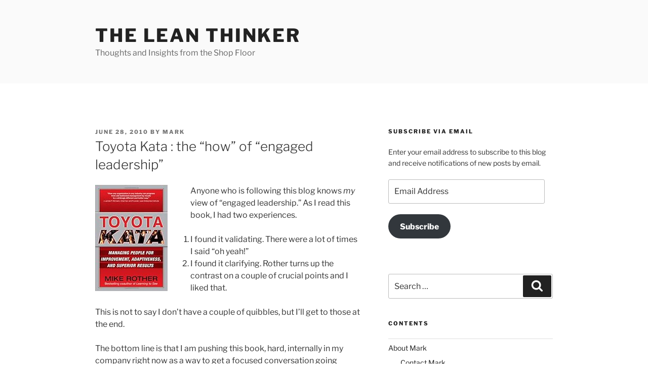

--- FILE ---
content_type: text/html; charset=UTF-8
request_url: https://theleanthinker.com/2010/06/28/toyota-kata-the-how-of-engaged-leadership/?replytocom=35153
body_size: 207030
content:
<!DOCTYPE html>
<html lang="en-US" class="no-js no-svg">
<head>
<meta charset="UTF-8">
<meta name="viewport" content="width=device-width, initial-scale=1.0">
<link rel="profile" href="https://gmpg.org/xfn/11">

<script>
(function(html){html.className = html.className.replace(/\bno-js\b/,'js')})(document.documentElement);
//# sourceURL=twentyseventeen_javascript_detection
</script>
<style id="jetpack-boost-critical-css">@media all{.wp-block-image{margin-bottom:1.5em}}@media all{#subscribe-email input{width:95%}.screen-reader-text{border:0;clip-path:inset(50%);height:1px;margin:-1px;overflow:hidden;padding:0;position:absolute!important;width:1px;word-wrap:normal!important}}@media all{.wp-block-button__link{align-content:center;box-sizing:border-box;display:inline-block;height:100%;text-align:center;word-break:break-word}:where(.wp-block-button__link){border-radius:9999px;box-shadow:none;padding:calc(.667em + 2px) calc(1.333em + 2px);text-decoration:none}.wp-block-image img{box-sizing:border-box;height:auto;max-width:100%;vertical-align:bottom}ul{box-sizing:border-box}.entry-content{counter-reset:footnotes}.screen-reader-text{border:0;clip-path:inset(50%);height:1px;margin:-1px;overflow:hidden;padding:0;position:absolute;width:1px;word-wrap:normal!important}html :where(img[class*=wp-image-]){height:auto;max-width:100%}:where(figure){margin:0 0 1em}}@media all{html{font-family:sans-serif;line-height:1.15;-ms-text-size-adjust:100%;-webkit-text-size-adjust:100%}body{margin:0}article,aside,header,nav,section{display:block}h1{font-size:2em;margin:.67em 0}figure,main{display:block}figure{margin:1em 0}a{background-color:transparent;-webkit-text-decoration-skip:objects}strong{font-weight:inherit}strong{font-weight:700}img{border-style:none}svg:not(:root){overflow:hidden}button,input,textarea{font-family:sans-serif;font-size:100%;line-height:1.15;margin:0}button,input{overflow:visible}button{text-transform:none}[type=submit],button{-webkit-appearance:button}textarea{overflow:auto}[type=search]{-webkit-appearance:textfield;outline-offset:-2px}[type=search]::-webkit-search-cancel-button{-webkit-appearance:none}[hidden]{display:none}.screen-reader-text{clip-path:inset(50%);height:1px;overflow:hidden;position:absolute!important;width:1px;word-wrap:normal!important}.entry-content:after,.entry-content:before,.site-content:after,.site-content:before,.site-header:after,.site-header:before,.widget-area:after,.widget-area:before,.widget:after,.widget:before{content:"";display:table;table-layout:fixed}.entry-content:after,.site-content:after,.site-header:after,.widget-area:after,.widget:after{clear:both}body,button,input,textarea{color:#333;font-family:"Libre Franklin","Helvetica Neue",helvetica,arial,sans-serif;font-size:15px;font-size:.9375rem;font-weight:400;line-height:1.66}h1,h2,h3{clear:both;line-height:1.4;margin:0 0 .75em;padding:1.5em 0 0}h2:first-child{padding-top:0}h1{font-size:24px;font-size:1.5rem;font-weight:300}h2{color:#666;font-size:20px;font-size:1.25rem;font-weight:300}h3{color:#333;font-size:18px;font-size:1.125rem;font-weight:300}p{margin:0 0 1.5em;padding:0}em{font-style:italic}label{color:#333;display:block;font-weight:800;margin-bottom:.5em}input[type=email],input[type=search],textarea{color:#666;background:#fff;background-image:-webkit-linear-gradient(rgba(255,255,255,0),rgba(255,255,255,0));border:1px solid #bbb;-webkit-border-radius:3px;border-radius:3px;display:block;padding:.7em;width:100%}button{background-color:#222;border:0;-webkit-border-radius:2px;border-radius:2px;-webkit-box-shadow:none;box-shadow:none;color:#fff;display:inline-block;font-size:14px;font-size:.875rem;font-weight:800;line-height:1;padding:1em 2em;text-shadow:none}input+button{padding:.75em 2em}ul{margin:0 0 1.5em;padding:0}ul{list-style:disc}li>ul{margin-bottom:0;margin-left:1.5em}a{color:#222;text-decoration:none}.entry-content a,.widget a{-webkit-box-shadow:inset 0-1px 0 #0f0f0f;box-shadow:inset 0-1px 0 #0f0f0f}.entry-meta a,.widget ul li a{-webkit-box-shadow:inset 0-1px 0 #fff;box-shadow:inset 0-1px 0 #fff;text-decoration:none}html{-webkit-box-sizing:border-box;-moz-box-sizing:border-box;box-sizing:border-box}*,:after,:before{-webkit-box-sizing:inherit;-moz-box-sizing:inherit;box-sizing:inherit}body{background:#fff}#page{position:relative;word-wrap:break-word}.wrap{margin-left:auto;margin-right:auto;max-width:700px;padding-left:2em;padding-right:2em}.wrap:after{clear:both;content:"";display:block}#masthead .wrap{position:relative}.site-header{background-color:#fafafa;position:relative}.site-branding{padding:1em 0;position:relative;z-index:3}.site-branding a{text-decoration:none}.site-title{clear:none;font-size:24px;font-size:1.5rem;font-weight:800;line-height:1.25;letter-spacing:.08em;margin:0;padding:0;text-transform:uppercase}.site-title,.site-title a{color:#222;opacity:1}.site-description{color:#666;font-size:13px;font-size:.8125rem;margin-bottom:0}body:not(.title-tagline-hidden) .site-branding-text{display:inline-block;max-width:100%;vertical-align:middle}.custom-header{position:relative}.custom-header-media{bottom:0;left:0;overflow:hidden;position:absolute;right:0;top:0;width:100%}.custom-header-media:before{background:-moz-linear-gradient(to top,rgba(0,0,0,0) 0,rgba(0,0,0,.3) 75%,rgba(0,0,0,.3) 100%);background:-webkit-linear-gradient(to top,rgba(0,0,0,0) 0,rgba(0,0,0,.3) 75%,rgba(0,0,0,.3) 100%);background:linear-gradient(to bottom,rgba(0,0,0,0) 0,rgba(0,0,0,.3) 75%,rgba(0,0,0,.3) 100%);bottom:0;content:"";display:block;height:100%;left:0;position:absolute;right:0;z-index:2}body:not(.has-header-image):not(.has-header-video) .custom-header-media{display:none}.site-content-contain{background-color:#fff;position:relative}.site-content{padding:2.5em 0 0}.entry-header .entry-title{margin-bottom:.25em}.entry-title:not(:first-child){padding-top:0}.entry-meta{color:#767676;font-size:11px;font-size:.6875rem;font-weight:800;letter-spacing:.1818em;padding-bottom:.25em;text-transform:uppercase}.entry-meta a{color:#767676}.byline,.updated:not(.published){display:none}.single .byline{display:inline}body:not(.twentyseventeen-front-page) .entry-header{padding:1em 0}body:not(.twentyseventeen-front-page) .entry-content,body:not(.twentyseventeen-front-page) .entry-header{margin-left:auto;margin-right:auto}body:not(.twentyseventeen-front-page) .entry-header{padding-top:0}.comment-author .says{display:none}#secondary{padding:1em 0 2em}.widget{padding-bottom:3em}h2.widget-title{color:#222;font-size:13px;font-size:.8125rem;font-weight:800;letter-spacing:.1818em;margin-bottom:1.5em;text-transform:uppercase}.widget ul{list-style:none;margin:0}.widget ul li{border-bottom:1px solid #ddd;border-top:1px solid #ddd;padding:.5em 0}.widget:not(.widget_tag_cloud) ul li+li{margin-top:-1px}.widget ul li ul{margin:0 0-1px;padding:0;position:relative}.widget ul li li{border:0;padding-left:24px;padding-left:1.5rem}.widget_pages ul li ul{bottom:0}.search-form{position:relative}.search-form .search-submit{bottom:3px;padding:.5em 1em;position:absolute;right:3px;top:3px}.search-form .search-submit .icon{height:24px;top:-2px;width:24px}img{height:auto;max-width:100%}iframe{margin-bottom:1.5em;max-width:100%}.icon{display:inline-block;fill:currentColor;height:1em;position:relative;top:-.0625em;vertical-align:middle;width:1em}.no-svg .search-submit .screen-reader-text{clip-path:none;font-size:16px;font-size:1rem;font-weight:400;height:auto;position:relative!important;width:auto}@media screen and (min-width:30em){body,button,input,textarea{font-size:18px;font-size:1.125rem}h1{font-size:30px;font-size:1.875rem}h2{font-size:26px;font-size:1.625rem}h3{font-size:22px;font-size:1.375rem}.site-branding{padding:3em 0}}@media screen and (min-width:48em){html{scroll-padding-top:calc(var(--wp-admin--admin-bar--height,0px) + 72px)}body,button,input,textarea{font-size:16px;font-size:1rem;line-height:1.5}.wrap{max-width:1000px;padding-left:3em;padding-right:3em}.has-sidebar:not(.error404) #primary{float:left;width:58%}.has-sidebar #secondary{float:right;padding-top:0;width:36%}.site-branding{margin-bottom:0}.custom-header-media{height:165px;position:relative}.site-title{font-size:36px;font-size:2.25rem}.site-description{font-size:16px;font-size:1rem}.site-content{padding:5.5em 0 0}.single-post .entry-title{font-size:26px;font-size:1.625rem}#secondary{font-size:14px;font-size:.875rem;line-height:1.6}h2.widget-title{font-size:11px;font-size:.6875rem;margin-bottom:2em}}}@media all{.sd-content ul li a.sd-button>span,.sd-social-icon-text .sd-content ul li a.sd-button>span{line-height:23px;margin-left:6px}}</style><title>Toyota Kata : the &ldquo;how&rdquo; of &ldquo;engaged leadership&rdquo; &#8211; The Lean Thinker</title>
<meta name='robots' content='max-image-preview:large, noindex, follow' />
<!-- Jetpack Site Verification Tags -->
<meta name="google-site-verification" content="nN7FhKvyyWErX-tGkQI3fZ_JFZFLlp3YgRPY-DpPIYI" />
<link rel='dns-prefetch' href='//secure.gravatar.com' />
<link rel='dns-prefetch' href='//stats.wp.com' />
<link rel='dns-prefetch' href='//widgets.wp.com' />
<link rel="alternate" type="application/rss+xml" title="The Lean Thinker &raquo; Feed" href="https://theleanthinker.com/feed/" />
<link rel="alternate" type="application/rss+xml" title="The Lean Thinker &raquo; Comments Feed" href="https://theleanthinker.com/comments/feed/" />
<link rel="alternate" type="application/rss+xml" title="The Lean Thinker &raquo; Toyota Kata : the &ldquo;how&rdquo; of &ldquo;engaged leadership&rdquo; Comments Feed" href="https://theleanthinker.com/2010/06/28/toyota-kata-the-how-of-engaged-leadership/feed/" />
<link rel="alternate" title="oEmbed (JSON)" type="application/json+oembed" href="https://theleanthinker.com/wp-json/oembed/1.0/embed?url=https%3A%2F%2Ftheleanthinker.com%2F2010%2F06%2F28%2Ftoyota-kata-the-how-of-engaged-leadership%2F" />
<link rel="alternate" title="oEmbed (XML)" type="text/xml+oembed" href="https://theleanthinker.com/wp-json/oembed/1.0/embed?url=https%3A%2F%2Ftheleanthinker.com%2F2010%2F06%2F28%2Ftoyota-kata-the-how-of-engaged-leadership%2F&#038;format=xml" />
<style id='wp-img-auto-sizes-contain-inline-css'>
img:is([sizes=auto i],[sizes^="auto," i]){contain-intrinsic-size:3000px 1500px}
/*# sourceURL=wp-img-auto-sizes-contain-inline-css */
</style>
<style id='wp-emoji-styles-inline-css'>

	img.wp-smiley, img.emoji {
		display: inline !important;
		border: none !important;
		box-shadow: none !important;
		height: 1em !important;
		width: 1em !important;
		margin: 0 0.07em !important;
		vertical-align: -0.1em !important;
		background: none !important;
		padding: 0 !important;
	}
/*# sourceURL=wp-emoji-styles-inline-css */
</style>
<style id='wp-block-library-inline-css'>
:root{--wp-block-synced-color:#7a00df;--wp-block-synced-color--rgb:122,0,223;--wp-bound-block-color:var(--wp-block-synced-color);--wp-editor-canvas-background:#ddd;--wp-admin-theme-color:#007cba;--wp-admin-theme-color--rgb:0,124,186;--wp-admin-theme-color-darker-10:#006ba1;--wp-admin-theme-color-darker-10--rgb:0,107,160.5;--wp-admin-theme-color-darker-20:#005a87;--wp-admin-theme-color-darker-20--rgb:0,90,135;--wp-admin-border-width-focus:2px}@media (min-resolution:192dpi){:root{--wp-admin-border-width-focus:1.5px}}.wp-element-button{cursor:pointer}:root .has-very-light-gray-background-color{background-color:#eee}:root .has-very-dark-gray-background-color{background-color:#313131}:root .has-very-light-gray-color{color:#eee}:root .has-very-dark-gray-color{color:#313131}:root .has-vivid-green-cyan-to-vivid-cyan-blue-gradient-background{background:linear-gradient(135deg,#00d084,#0693e3)}:root .has-purple-crush-gradient-background{background:linear-gradient(135deg,#34e2e4,#4721fb 50%,#ab1dfe)}:root .has-hazy-dawn-gradient-background{background:linear-gradient(135deg,#faaca8,#dad0ec)}:root .has-subdued-olive-gradient-background{background:linear-gradient(135deg,#fafae1,#67a671)}:root .has-atomic-cream-gradient-background{background:linear-gradient(135deg,#fdd79a,#004a59)}:root .has-nightshade-gradient-background{background:linear-gradient(135deg,#330968,#31cdcf)}:root .has-midnight-gradient-background{background:linear-gradient(135deg,#020381,#2874fc)}:root{--wp--preset--font-size--normal:16px;--wp--preset--font-size--huge:42px}.has-regular-font-size{font-size:1em}.has-larger-font-size{font-size:2.625em}.has-normal-font-size{font-size:var(--wp--preset--font-size--normal)}.has-huge-font-size{font-size:var(--wp--preset--font-size--huge)}.has-text-align-center{text-align:center}.has-text-align-left{text-align:left}.has-text-align-right{text-align:right}.has-fit-text{white-space:nowrap!important}#end-resizable-editor-section{display:none}.aligncenter{clear:both}.items-justified-left{justify-content:flex-start}.items-justified-center{justify-content:center}.items-justified-right{justify-content:flex-end}.items-justified-space-between{justify-content:space-between}.screen-reader-text{border:0;clip-path:inset(50%);height:1px;margin:-1px;overflow:hidden;padding:0;position:absolute;width:1px;word-wrap:normal!important}.screen-reader-text:focus{background-color:#ddd;clip-path:none;color:#444;display:block;font-size:1em;height:auto;left:5px;line-height:normal;padding:15px 23px 14px;text-decoration:none;top:5px;width:auto;z-index:100000}html :where(.has-border-color){border-style:solid}html :where([style*=border-top-color]){border-top-style:solid}html :where([style*=border-right-color]){border-right-style:solid}html :where([style*=border-bottom-color]){border-bottom-style:solid}html :where([style*=border-left-color]){border-left-style:solid}html :where([style*=border-width]){border-style:solid}html :where([style*=border-top-width]){border-top-style:solid}html :where([style*=border-right-width]){border-right-style:solid}html :where([style*=border-bottom-width]){border-bottom-style:solid}html :where([style*=border-left-width]){border-left-style:solid}html :where(img[class*=wp-image-]){height:auto;max-width:100%}:where(figure){margin:0 0 1em}html :where(.is-position-sticky){--wp-admin--admin-bar--position-offset:var(--wp-admin--admin-bar--height,0px)}@media screen and (max-width:600px){html :where(.is-position-sticky){--wp-admin--admin-bar--position-offset:0px}}

/*# sourceURL=wp-block-library-inline-css */
</style><style id='global-styles-inline-css'>
:root{--wp--preset--aspect-ratio--square: 1;--wp--preset--aspect-ratio--4-3: 4/3;--wp--preset--aspect-ratio--3-4: 3/4;--wp--preset--aspect-ratio--3-2: 3/2;--wp--preset--aspect-ratio--2-3: 2/3;--wp--preset--aspect-ratio--16-9: 16/9;--wp--preset--aspect-ratio--9-16: 9/16;--wp--preset--color--black: #000000;--wp--preset--color--cyan-bluish-gray: #abb8c3;--wp--preset--color--white: #ffffff;--wp--preset--color--pale-pink: #f78da7;--wp--preset--color--vivid-red: #cf2e2e;--wp--preset--color--luminous-vivid-orange: #ff6900;--wp--preset--color--luminous-vivid-amber: #fcb900;--wp--preset--color--light-green-cyan: #7bdcb5;--wp--preset--color--vivid-green-cyan: #00d084;--wp--preset--color--pale-cyan-blue: #8ed1fc;--wp--preset--color--vivid-cyan-blue: #0693e3;--wp--preset--color--vivid-purple: #9b51e0;--wp--preset--gradient--vivid-cyan-blue-to-vivid-purple: linear-gradient(135deg,rgb(6,147,227) 0%,rgb(155,81,224) 100%);--wp--preset--gradient--light-green-cyan-to-vivid-green-cyan: linear-gradient(135deg,rgb(122,220,180) 0%,rgb(0,208,130) 100%);--wp--preset--gradient--luminous-vivid-amber-to-luminous-vivid-orange: linear-gradient(135deg,rgb(252,185,0) 0%,rgb(255,105,0) 100%);--wp--preset--gradient--luminous-vivid-orange-to-vivid-red: linear-gradient(135deg,rgb(255,105,0) 0%,rgb(207,46,46) 100%);--wp--preset--gradient--very-light-gray-to-cyan-bluish-gray: linear-gradient(135deg,rgb(238,238,238) 0%,rgb(169,184,195) 100%);--wp--preset--gradient--cool-to-warm-spectrum: linear-gradient(135deg,rgb(74,234,220) 0%,rgb(151,120,209) 20%,rgb(207,42,186) 40%,rgb(238,44,130) 60%,rgb(251,105,98) 80%,rgb(254,248,76) 100%);--wp--preset--gradient--blush-light-purple: linear-gradient(135deg,rgb(255,206,236) 0%,rgb(152,150,240) 100%);--wp--preset--gradient--blush-bordeaux: linear-gradient(135deg,rgb(254,205,165) 0%,rgb(254,45,45) 50%,rgb(107,0,62) 100%);--wp--preset--gradient--luminous-dusk: linear-gradient(135deg,rgb(255,203,112) 0%,rgb(199,81,192) 50%,rgb(65,88,208) 100%);--wp--preset--gradient--pale-ocean: linear-gradient(135deg,rgb(255,245,203) 0%,rgb(182,227,212) 50%,rgb(51,167,181) 100%);--wp--preset--gradient--electric-grass: linear-gradient(135deg,rgb(202,248,128) 0%,rgb(113,206,126) 100%);--wp--preset--gradient--midnight: linear-gradient(135deg,rgb(2,3,129) 0%,rgb(40,116,252) 100%);--wp--preset--font-size--small: 13px;--wp--preset--font-size--medium: 20px;--wp--preset--font-size--large: 36px;--wp--preset--font-size--x-large: 42px;--wp--preset--spacing--20: 0.44rem;--wp--preset--spacing--30: 0.67rem;--wp--preset--spacing--40: 1rem;--wp--preset--spacing--50: 1.5rem;--wp--preset--spacing--60: 2.25rem;--wp--preset--spacing--70: 3.38rem;--wp--preset--spacing--80: 5.06rem;--wp--preset--shadow--natural: 6px 6px 9px rgba(0, 0, 0, 0.2);--wp--preset--shadow--deep: 12px 12px 50px rgba(0, 0, 0, 0.4);--wp--preset--shadow--sharp: 6px 6px 0px rgba(0, 0, 0, 0.2);--wp--preset--shadow--outlined: 6px 6px 0px -3px rgb(255, 255, 255), 6px 6px rgb(0, 0, 0);--wp--preset--shadow--crisp: 6px 6px 0px rgb(0, 0, 0);}:where(.is-layout-flex){gap: 0.5em;}:where(.is-layout-grid){gap: 0.5em;}body .is-layout-flex{display: flex;}.is-layout-flex{flex-wrap: wrap;align-items: center;}.is-layout-flex > :is(*, div){margin: 0;}body .is-layout-grid{display: grid;}.is-layout-grid > :is(*, div){margin: 0;}:where(.wp-block-columns.is-layout-flex){gap: 2em;}:where(.wp-block-columns.is-layout-grid){gap: 2em;}:where(.wp-block-post-template.is-layout-flex){gap: 1.25em;}:where(.wp-block-post-template.is-layout-grid){gap: 1.25em;}.has-black-color{color: var(--wp--preset--color--black) !important;}.has-cyan-bluish-gray-color{color: var(--wp--preset--color--cyan-bluish-gray) !important;}.has-white-color{color: var(--wp--preset--color--white) !important;}.has-pale-pink-color{color: var(--wp--preset--color--pale-pink) !important;}.has-vivid-red-color{color: var(--wp--preset--color--vivid-red) !important;}.has-luminous-vivid-orange-color{color: var(--wp--preset--color--luminous-vivid-orange) !important;}.has-luminous-vivid-amber-color{color: var(--wp--preset--color--luminous-vivid-amber) !important;}.has-light-green-cyan-color{color: var(--wp--preset--color--light-green-cyan) !important;}.has-vivid-green-cyan-color{color: var(--wp--preset--color--vivid-green-cyan) !important;}.has-pale-cyan-blue-color{color: var(--wp--preset--color--pale-cyan-blue) !important;}.has-vivid-cyan-blue-color{color: var(--wp--preset--color--vivid-cyan-blue) !important;}.has-vivid-purple-color{color: var(--wp--preset--color--vivid-purple) !important;}.has-black-background-color{background-color: var(--wp--preset--color--black) !important;}.has-cyan-bluish-gray-background-color{background-color: var(--wp--preset--color--cyan-bluish-gray) !important;}.has-white-background-color{background-color: var(--wp--preset--color--white) !important;}.has-pale-pink-background-color{background-color: var(--wp--preset--color--pale-pink) !important;}.has-vivid-red-background-color{background-color: var(--wp--preset--color--vivid-red) !important;}.has-luminous-vivid-orange-background-color{background-color: var(--wp--preset--color--luminous-vivid-orange) !important;}.has-luminous-vivid-amber-background-color{background-color: var(--wp--preset--color--luminous-vivid-amber) !important;}.has-light-green-cyan-background-color{background-color: var(--wp--preset--color--light-green-cyan) !important;}.has-vivid-green-cyan-background-color{background-color: var(--wp--preset--color--vivid-green-cyan) !important;}.has-pale-cyan-blue-background-color{background-color: var(--wp--preset--color--pale-cyan-blue) !important;}.has-vivid-cyan-blue-background-color{background-color: var(--wp--preset--color--vivid-cyan-blue) !important;}.has-vivid-purple-background-color{background-color: var(--wp--preset--color--vivid-purple) !important;}.has-black-border-color{border-color: var(--wp--preset--color--black) !important;}.has-cyan-bluish-gray-border-color{border-color: var(--wp--preset--color--cyan-bluish-gray) !important;}.has-white-border-color{border-color: var(--wp--preset--color--white) !important;}.has-pale-pink-border-color{border-color: var(--wp--preset--color--pale-pink) !important;}.has-vivid-red-border-color{border-color: var(--wp--preset--color--vivid-red) !important;}.has-luminous-vivid-orange-border-color{border-color: var(--wp--preset--color--luminous-vivid-orange) !important;}.has-luminous-vivid-amber-border-color{border-color: var(--wp--preset--color--luminous-vivid-amber) !important;}.has-light-green-cyan-border-color{border-color: var(--wp--preset--color--light-green-cyan) !important;}.has-vivid-green-cyan-border-color{border-color: var(--wp--preset--color--vivid-green-cyan) !important;}.has-pale-cyan-blue-border-color{border-color: var(--wp--preset--color--pale-cyan-blue) !important;}.has-vivid-cyan-blue-border-color{border-color: var(--wp--preset--color--vivid-cyan-blue) !important;}.has-vivid-purple-border-color{border-color: var(--wp--preset--color--vivid-purple) !important;}.has-vivid-cyan-blue-to-vivid-purple-gradient-background{background: var(--wp--preset--gradient--vivid-cyan-blue-to-vivid-purple) !important;}.has-light-green-cyan-to-vivid-green-cyan-gradient-background{background: var(--wp--preset--gradient--light-green-cyan-to-vivid-green-cyan) !important;}.has-luminous-vivid-amber-to-luminous-vivid-orange-gradient-background{background: var(--wp--preset--gradient--luminous-vivid-amber-to-luminous-vivid-orange) !important;}.has-luminous-vivid-orange-to-vivid-red-gradient-background{background: var(--wp--preset--gradient--luminous-vivid-orange-to-vivid-red) !important;}.has-very-light-gray-to-cyan-bluish-gray-gradient-background{background: var(--wp--preset--gradient--very-light-gray-to-cyan-bluish-gray) !important;}.has-cool-to-warm-spectrum-gradient-background{background: var(--wp--preset--gradient--cool-to-warm-spectrum) !important;}.has-blush-light-purple-gradient-background{background: var(--wp--preset--gradient--blush-light-purple) !important;}.has-blush-bordeaux-gradient-background{background: var(--wp--preset--gradient--blush-bordeaux) !important;}.has-luminous-dusk-gradient-background{background: var(--wp--preset--gradient--luminous-dusk) !important;}.has-pale-ocean-gradient-background{background: var(--wp--preset--gradient--pale-ocean) !important;}.has-electric-grass-gradient-background{background: var(--wp--preset--gradient--electric-grass) !important;}.has-midnight-gradient-background{background: var(--wp--preset--gradient--midnight) !important;}.has-small-font-size{font-size: var(--wp--preset--font-size--small) !important;}.has-medium-font-size{font-size: var(--wp--preset--font-size--medium) !important;}.has-large-font-size{font-size: var(--wp--preset--font-size--large) !important;}.has-x-large-font-size{font-size: var(--wp--preset--font-size--x-large) !important;}
/*# sourceURL=global-styles-inline-css */
</style>

<style id='classic-theme-styles-inline-css'>
/*! This file is auto-generated */
.wp-block-button__link{color:#fff;background-color:#32373c;border-radius:9999px;box-shadow:none;text-decoration:none;padding:calc(.667em + 2px) calc(1.333em + 2px);font-size:1.125em}.wp-block-file__button{background:#32373c;color:#fff;text-decoration:none}
/*# sourceURL=/wp-includes/css/classic-themes.min.css */
</style>
<noscript><link rel='stylesheet' id='twentyseventeen-fonts-css' href='https://theleanthinker.com/wp-content/themes/twentyseventeen/assets/fonts/font-libre-franklin.css?ver=20230328' media='all' />
</noscript><link data-media="all" onload="this.media=this.dataset.media; delete this.dataset.media; this.removeAttribute( &apos;onload&apos; );" rel='stylesheet' id='twentyseventeen-fonts-css' href='https://theleanthinker.com/wp-content/themes/twentyseventeen/assets/fonts/font-libre-franklin.css?ver=20230328' media="not all" />
<noscript><link rel='stylesheet' id='twentyseventeen-style-css' href='https://theleanthinker.com/wp-content/themes/twentyseventeen/style.css?ver=20251202' media='all' />
</noscript><link data-media="all" onload="this.media=this.dataset.media; delete this.dataset.media; this.removeAttribute( &apos;onload&apos; );" rel='stylesheet' id='twentyseventeen-style-css' href='https://theleanthinker.com/wp-content/themes/twentyseventeen/style.css?ver=20251202' media="not all" />
<noscript><link rel='stylesheet' id='twentyseventeen-block-style-css' href='https://theleanthinker.com/wp-content/themes/twentyseventeen/assets/css/blocks.css?ver=20240729' media='all' />
</noscript><link data-media="all" onload="this.media=this.dataset.media; delete this.dataset.media; this.removeAttribute( &apos;onload&apos; );" rel='stylesheet' id='twentyseventeen-block-style-css' href='https://theleanthinker.com/wp-content/themes/twentyseventeen/assets/css/blocks.css?ver=20240729' media="not all" />
<noscript><link rel='stylesheet' id='jetpack-subscriptions-css' href='https://theleanthinker.com/wp-content/plugins/jetpack/_inc/build/subscriptions/subscriptions.min.css?ver=15.4' media='all' />
</noscript><link data-media="all" onload="this.media=this.dataset.media; delete this.dataset.media; this.removeAttribute( &apos;onload&apos; );" rel='stylesheet' id='jetpack-subscriptions-css' href='https://theleanthinker.com/wp-content/plugins/jetpack/_inc/build/subscriptions/subscriptions.min.css?ver=15.4' media="not all" />
<noscript><link rel='stylesheet' id='sharedaddy-css' href='https://theleanthinker.com/wp-content/plugins/jetpack/modules/sharedaddy/sharing.css?ver=15.4' media='all' />
</noscript><link data-media="all" onload="this.media=this.dataset.media; delete this.dataset.media; this.removeAttribute( &apos;onload&apos; );" rel='stylesheet' id='sharedaddy-css' href='https://theleanthinker.com/wp-content/plugins/jetpack/modules/sharedaddy/sharing.css?ver=15.4' media="not all" />
<noscript><link rel='stylesheet' id='social-logos-css' href='https://theleanthinker.com/wp-content/plugins/jetpack/_inc/social-logos/social-logos.min.css?ver=15.4' media='all' />
</noscript><link data-media="all" onload="this.media=this.dataset.media; delete this.dataset.media; this.removeAttribute( &apos;onload&apos; );" rel='stylesheet' id='social-logos-css' href='https://theleanthinker.com/wp-content/plugins/jetpack/_inc/social-logos/social-logos.min.css?ver=15.4' media="not all" />
<script src="https://theleanthinker.com/wp-includes/js/jquery/jquery.min.js?ver=3.7.1" id="jquery-core-js"></script>
<script src="https://theleanthinker.com/wp-includes/js/jquery/jquery-migrate.min.js?ver=3.4.1" id="jquery-migrate-js"></script>
<script id="twentyseventeen-global-js-extra">
var twentyseventeenScreenReaderText = {"quote":"\u003Csvg class=\"icon icon-quote-right\" aria-hidden=\"true\" role=\"img\"\u003E \u003Cuse href=\"#icon-quote-right\" xlink:href=\"#icon-quote-right\"\u003E\u003C/use\u003E \u003C/svg\u003E"};
//# sourceURL=twentyseventeen-global-js-extra
</script>
<script src="https://theleanthinker.com/wp-content/themes/twentyseventeen/assets/js/global.js?ver=20211130" id="twentyseventeen-global-js" defer data-wp-strategy="defer"></script>
<link rel="https://api.w.org/" href="https://theleanthinker.com/wp-json/" /><link rel="alternate" title="JSON" type="application/json" href="https://theleanthinker.com/wp-json/wp/v2/posts/1247" /><link rel="EditURI" type="application/rsd+xml" title="RSD" href="https://theleanthinker.com/xmlrpc.php?rsd" />
<link rel="canonical" href="https://theleanthinker.com/2010/06/28/toyota-kata-the-how-of-engaged-leadership/" />

<link rel="alternate" type="application/rss+xml" title="Podcast RSS feed" href="https://theleanthinker.com/feed/podcast" />

	<style>img#wpstats{display:none}</style>
		<link rel="pingback" href="https://theleanthinker.com/xmlrpc.php">
<meta name="description" content="Anyone who is following this blog knows my view of “engaged leadership.” As I read this book, I had two experiences. I found it validating. There were a lot of times I said “oh yeah!” I found it clarifying. Rother turns up the contrast on a couple of crucial points and I liked that. This&hellip;" />

<!-- Jetpack Open Graph Tags -->
<meta property="og:type" content="article" />
<meta property="og:title" content="Toyota Kata : the &ldquo;how&rdquo; of &ldquo;engaged leadership&rdquo;" />
<meta property="og:url" content="https://theleanthinker.com/2010/06/28/toyota-kata-the-how-of-engaged-leadership/" />
<meta property="og:description" content="Anyone who is following this blog knows my view of “engaged leadership.” As I read this book, I had two experiences. I found it validating. There were a lot of times I said “oh yeah!” I found it cl…" />
<meta property="article:published_time" content="2010-06-28T18:52:24+00:00" />
<meta property="article:modified_time" content="2019-01-09T23:10:34+00:00" />
<meta property="og:site_name" content="The Lean Thinker" />
<meta property="og:image" content="https://theleanthinker.com/wp-content/uploads/sites/3/2019/01/cropped-Novayama-Mountain-Logo.png" />
<meta property="og:image:width" content="512" />
<meta property="og:image:height" content="512" />
<meta property="og:image:alt" content="" />
<meta property="og:locale" content="en_US" />
<meta name="twitter:text:title" content="Toyota Kata : the &ldquo;how&rdquo; of &ldquo;engaged leadership&rdquo;" />
<meta name="twitter:image" content="https://theleanthinker.com/wp-content/uploads/sites/3/2019/01/cropped-Novayama-Mountain-Logo-270x270.png" />
<meta name="twitter:card" content="summary" />

<!-- End Jetpack Open Graph Tags -->
<link rel="icon" href="https://theleanthinker.com/wp-content/uploads/sites/3/2019/01/cropped-Novayama-Mountain-Logo-32x32.png" sizes="32x32" />
<link rel="icon" href="https://theleanthinker.com/wp-content/uploads/sites/3/2019/01/cropped-Novayama-Mountain-Logo-192x192.png" sizes="192x192" />
<link rel="apple-touch-icon" href="https://theleanthinker.com/wp-content/uploads/sites/3/2019/01/cropped-Novayama-Mountain-Logo-180x180.png" />
<meta name="msapplication-TileImage" content="https://theleanthinker.com/wp-content/uploads/sites/3/2019/01/cropped-Novayama-Mountain-Logo-270x270.png" />
</head>

<body data-rsssl=1 class="wp-singular post-template-default single single-post postid-1247 single-format-standard wp-embed-responsive wp-theme-twentyseventeen has-sidebar colors-light">
<div id="page" class="site">
	<a class="skip-link screen-reader-text" href="#content">
		Skip to content	</a>

	<header id="masthead" class="site-header">

		<div class="custom-header">

		<div class="custom-header-media">
					</div>

	<div class="site-branding">
	<div class="wrap">

		
		<div class="site-branding-text">
							<p class="site-title"><a href="https://theleanthinker.com/" rel="home" >The Lean Thinker</a></p>
								<p class="site-description">Thoughts and Insights from the Shop Floor</p>
					</div><!-- .site-branding-text -->

		
	</div><!-- .wrap -->
</div><!-- .site-branding -->

</div><!-- .custom-header -->

		
	</header><!-- #masthead -->

	
	<div class="site-content-contain">
		<div id="content" class="site-content">

<div class="wrap">
	<div id="primary" class="content-area">
		<main id="main" class="site-main">

			
<article id="post-1247" class="post-1247 post type-post status-publish format-standard hentry category-interesting-reading-2 category-the-basics tag-leadership tag-people-development">
		<header class="entry-header">
		<div class="entry-meta"><span class="posted-on"><span class="screen-reader-text">Posted on</span> <a href="https://theleanthinker.com/2010/06/28/toyota-kata-the-how-of-engaged-leadership/" rel="bookmark"><time class="entry-date published" datetime="2010-06-28T10:52:24-07:00">June 28, 2010</time><time class="updated" datetime="2019-01-09T23:10:34-08:00">January 9, 2019</time></a></span><span class="byline"> by <span class="author vcard"><a class="url fn n" href="https://theleanthinker.com/author/mark589/">Mark</a></span></span></div><!-- .entry-meta --><h1 class="entry-title">Toyota Kata : the &ldquo;how&rdquo; of &ldquo;engaged leadership&rdquo;</h1>	</header><!-- .entry-header -->

	
	<div class="entry-content">
		<p><a title="Click to see Amazon.com listing" href="http://astore.amazon.com/theleathi-20/detail/0071635238"><img decoding="async" style="margin: 0px 45px 30px 0px; display: inline;" src="https://ecx.images-amazon.com/images/I/51VGc25F9XL._SL210_.jpg" alt="" align="left" /></a> Anyone who is following this blog knows <em>my</em> view of “engaged leadership.” As I read this book, I had two experiences.</p>
<ol>
<li>I found it validating. There were a lot of times I said “oh yeah!”</li>
<li>I found it clarifying. Rother turns up the contrast on a couple of crucial points and I liked that.</li>
</ol>
<p>This is not to say I don’t have a couple of quibbles, but I’ll get to those at the end.</p>
<p>The bottom line is that I am pushing this book, hard, internally in my company right now as a way to get a focused conversation going about what we mean when we say “engaged leadership.”</p>
<h3>A Caveat</h3>
<p>Before I get into this, I want to be clear about something. There have always been individuals and small groups out there that have had a deep, intimate understanding of how the Toyota Production System works and how to teach it. What I will be commenting on here is our community’s success at getting that deep understanding into the mainstream of thought. For example, “The Machine That Changed The World” revealed nothing new to anyone who had been teaching and practicing this stuff for a decade. What it <em>did</em> accomplish, however, was moving the discussion into the mainstream.</p>
<p>Thousands of people inside, and outside, of Toyota have been following some form of the practices Rother outlines for many decades. I have seen for myself the results of just <em>trying</em> to follow these practices. (The results from doing it badly are vastly superior to those gained from not trying.) <em>Toyota Kata</em> is an opportunity for at least a fundamental understanding of these practices to spread and hopefully generate a bit of a shift.</p>
<p>So, this review is not intended to say to anyone who has been successfully applying these skills that you didn’t know what you were doing. Quite the opposite. It is a validation of what you have been doing. The mainstream press is finally saying “ah-ha!” and understanding just how critical this is for sustaining and success.</p>
<p>Rother’s book describes a crucial piece that is simply not addressed well in any of the “lean industry” publications. That is the good news. The bad news is that it is going to be enormously difficult to get this piece into place in most companies. I’ll get into why later on.</p>
<h3>History</h3>
<p>The Toyota Production System was never designed. There are no specifications or blueprints. It grew, and continues to grow, organically. We learn about how it works by <em>studying it</em>. Therefore, our knowledge and understanding should be continuing to evolve and grow, as indeed, the TPS itself continues to evolve. Anyone who says “We get it now” has stopped learning.</p>
<p>In the early days we looked at the TPS through the eyes of engineers. We regarded it as a machine. If we could just see all of the parts and pieces, and understand how they work, we could reverse engineer the machine. That is where we get the emphasis on the tools, like one-piece-flow, pull, “looking for waste vs. value-add,” standard work and such.</p>
<p>In his doctoral research, however, Steven Spear took a different look. He went in with social science eyes rather than engineering eyes. His <a href="http://www.scribd.com/doc/6985729/Steven-Spear-Toyota-PhD">doctorial research findings</a> have been cited as “potentially the most significant research ever to come out of the Harvard Business School.” Spear discovered the connections that make the mechanics into a living thing that engages people in improvement. His work is summarized in “<a href="http://astore.amazon.com/theleathi-20/detail/B00005RZ8H">Decoding the DNA of the Toyota Production System</a>” published in 1999.</p>
<p>That was 11 years ago.</p>
<p>Unfortunately, in the meantime, other publications of the “lean industry” have continued to imply that “all you have to do is…” and describe sequences of using and implementing the tools. This has been at best misleading, and resulted in a graveyard of failed efforts to adopt the TPS.</p>
<p>Everybody, though, has been clear that “engaged leaders” are crucial for success. But up to this point, nobody has really said what the term “engaged leaders” means in terms of what they actually do. There have been hints – John Shook’s <em><a href="http://astore.amazon.com/theleathi-20/detail/1934109207">Managing to Learn</a></em> does a great job describing the process of mentoring, but does not set the context as well as Rother does.</p>
<p>So my first key point is that I believe <em><a href="http://astore.amazon.com/theleathi-20/detail/0071635238">Toyota Kata</a></em> is a significant contribution to the popular body of theory – it is the first book that really describes, in detail, the mechanics of “engaged leadership” in a continuous improvement environment.</p>
<h3>Kata</h3>
<p>The term <em>kata</em> is found mostly in the study of Asian martial arts. Kata are the basic motions, “<a href="http://www.youtube.com/watch?v=8aYl7N0JPWs" target="_blank">wax on, wax off</a>,” that are foundational building blocks. Once those foundations are embedded into subconscious memory, it is no longer necessary to focus on them. Though they are not called <em>kata</em>, the basic drills that any athlete learns are foundational in the same way.</p>
<p>Rother contends that Toyota’s improvement processes are build upon two fundamental <em>kata.</em></p>
<ul>
<li>A <em>kata</em> for improvement or problem solving.</li>
<li>A <em>kata</em> for coaching.</li>
</ul>
<p>This does bring up my first quibble about the book. I wish it had a different title. While it is a great metaphor, I have found that the word “kata” is foreign to many people and I end up having to spell it and explain it as I tout the book. I ran into he same thing with Spear’s book <em>Chasing the Rabbit</em> – having to explain what the rabbit is and why we are chasing it – and note that his book has been re-issued with a title that better explains what the book is actually about.</p>
<h3>Context</h3>
<p>A “kata” is just a practice – in effect, yet another tool. There are lots of books and materials out there for problem solving methods, and John Shook’s <em>Managing to Learn</em> does a decent job describing the coaching process. So what is new here? In my opinion, Rother does the best job so far of setting the context – describing the improvement culture and environment if you will – of any popular press publication so far. It is this context that I find lacking in so many of the publications coming out of the “lean press.”</p>
<p>The book covers five interlocking topics.</p>
<ol>
<li>The role of vision and direction in continuous improvement.</li>
<li>Critical context for the “classic lean tools” as <em>target conditions</em>.</li>
<li>The problem solving kata, and how it differs from what most of us do.</li>
<li>The coaching kata, really describing <em>how</em> management engages.</li>
<li>A proposal for teaching the problem solving and coaching kata to a management team.</li>
</ol>
<p>In addition, there is an overarching theme which compares this style of management with what is traditional taught and practiced in most business.</p>
<p>I would like to discuss these in detail, and offer my thoughts on each of them.</p>
<h3>Vision and Direction</h3>
<p>Maybe you’ve been there. “Top management” makes a “commitment” to “use lean principles” or some such. But nobody ever really defines what that means. The implementation is delegated to staff specialists, and it is up to them to provide “management education” and, ultimately, make the case for each and every improvement step.</p>
<p>I suppose there might be cases where this approach has worked and sustained. I just don’t know of any.</p>
<p>In the Toyota that Rother describes, there is an an overarching sense of direction, the <em>true north</em> that is used to unify the organization’s understanding of what “improvement” means.</p>
<p>Although Rother describes Toyota’s concept of being a perfect supplier much the same way that Spear does, (zero defects; 100% value added; one-by-one, in sequence, on demand; security for people) the concept comes through in other companies in other forms.</p>
<p>In &#8220;<em><a href="/2007/08/19/made-to-stick/">Made to Stick</a>,”</em> for example, Heath and Heath cite a story about Herb Kehler, then chairman of Southwest Airlines, as he describes how he uses a simple concept of the ideal to make decisions. In his case it is “We are <em>the</em> low-fare airline.” Thus, any “improvement” that does not consistently move Southwest in that direction is considered off track. (I should point out that “…without compromising safety or consistent performance in any way” are likely unspoken “givens” in this example.)</p>
<p>In <em><a href="http://astore.amazon.com/theleathi-20/detail/0071741410">The High Velocity Edge</a> (</em>formerly titled <em>Chasing the Rabbit</em>), Steven Spear points out several examples, including Toyota, where there is a strong explicit, or implicit, sense of an uncompromising direction. And Jim Collins’ book, <em><a href="http://astore.amazon.com/theleathi-20/detail/0066620996">Good to Great</a></em> talks about defining what “we will be the best in the world at” as one of the key factors to sustainable breakout.</p>
<p>So, again, while this is not a new concept, Rother turns up the contrast and elevates it to a prominent position in decision making and direction setting.</p>
<p>Why is this important?</p>
<p>Because it focuses the debate away from “should we do it” to “what problems are in our way?” Rother gives a great example on page 50 and 51:</p>
<blockquote><p>… we pointed out the potential for smaller batch sizes to the management team.  … closer to 1&#215;1 flow, less inventory and waste, faster response to different customer requirements, less hidden defects and rework, kanban systems become workable and so on.</p>
<p>Almost immediately the assembly manager responded and said “We can’t do that,” and went on to explain why. <em>[… the usual excuses here …] “</em>Those extra non-value-added activities would be waste and would increase our cost. We know that lean means eliminate waste, so reducing the lot size is not a good idea.”</p>
<p>The plant manager concurred, and therein lies a significant difference from Toyota.</p>
<p>A Toyota plant manager would likely say something like this to the assembly manager.</p>
<p>“<strong>You are correct that the extra paperwork and first-piece inspection requirements are obstacles to achieving smaller lot size. Thank you for pointing that out. However the fact that we want to reduce lot sizes is not optional nor open for discussion because it moves us closer to our vision of a one-by-one flow. Rather than losing time discussing whether or not we should reduce the lot size, please turn your attention to those two obstacles standing in the way of our progress.”</strong></p></blockquote>
<p>By clearly defining what “progress” is – outside of the scope of the daily debate – the debate is shifted away from whether or not there is a problem to a discussion on how best to solve it.  <strong><em>This, in my view, is one of the most important policy decisions a management team can make</em>. </strong>It gives people a foundation of consistency. But for this to work, there must be no caveat such as “when it makes sense to do so.” Adding one provides an “out” that allows people to accept the status quo rather than focusing people’s attention in <em>solving the problems so it <strong>does</strong> make sense.</em></p>
<p>Rother goes on to point out how this sense of direction re-shapes cost-benefit analysis. The question being answered is now not <em>whether</em> we will make this decision, but rather <em>whether the solution is adequate, or we must keep looking for a better one</em>.</p>
<h3>Step by Step</h3>
<p>A common source of confusion in organizations trying to adopt these principles is the tension between the theoretical ideal or vision (as defined above) and the “what we can do now.” This is made worse when there is no clear sense of the ideal vision or direction because it reduces each step to a choice of “do we take it?” rather than “what must we do to get there?”</p>
<p>What happens in that case is some people are talking about the vision, others dismiss it as “unrealistic” and a lot of energy gets expended because people think the vision is something that must be achieved with a single comprehensive plan..</p>
<p>In reality, though, no one has any idea what the clear path is. Trying to build a detailed plan to “implement lean” is destructive because there is no way to predict what problems will need to be solved until they are encountered. If you think about it a comprehensive project plan assumes that we have <em>such a </em>clear grasp of the current condition and already know what must be done to get us to the desired end state. In reality, we are driving on a winding road in the dark. We can only see as far as our headlights.</p>
<blockquote><p>“We’ll just solve the problems before we discover them&#8221;</p>
<p>&#8211; Dilbert</p></blockquote>
<p>Rother describes a series of <em>target conditions</em> as the true objectives of improvement.</p>
<p>Because there <em>is</em> a strong sense of direction, it makes sense to set an immediate target just beyond what we can achieve today. While there is no clear path to the notional end state, the target condition is much closer, so the immediate issues that must be overcome are plainly visible.</p>
<p>While this is somewhat understood in general principle, Rother takes it down a couple of layers. He points out that each of the common “tools and techniques of lean” are actually targets to strive for. Only by setting an objective, and then trying to hit it can we learn <em>why we cannot</em>. That, in turn, becomes the focus for kaizen.</p>
<p>The example that will most challenge a lot of practitioners out there is <strong>takt time as a t<em>arget condition</em>.</strong> This is one of the few mainstream books that gets beyond the overly-simplistic notion of takt time only as the rate of customer demand. Rother acknowledges that, internally, there is an intentional overspeed built into the system <em>as a target</em>. And here is the key point: You rarely <em>hit the target</em>. At least not at first. It is established as something to strive for, step by step, each day. The system is set up so people can both succeed in meeting the customer’s needs every day <em>and</em> have a challenge for the next level of performance.</p>
<p>From this foundation, Rother expands the concept across the other “tools of lean” – not as things you implement, but devices to focus your attention on the <em>next problem</em>. The common excuses and obstacles we are used to hearing are turned around into those challenges. The work cycle is too unbalanced to achieve one-by-one flow? OK – then that is the focus or our kaizen activity until we break down that problem. The kanban discipline broke down? Great! What didn’t we understand when we set it up?</p>
<p>In each case the questions are:</p>
<p><strong>Can we run this way? </strong>(smooth, level pulls; one-by-one; cycle time = takt time; etc)</p>
<p><strong>If no, then “What is preventing us… <em>now</em>… from doing so?” Crutch the system while you work on the problem, but <em>work on the problem</em>.</strong> Rather than using the problem as a barrier, it become the next challenge.</p>
<p>Rother goes into quite a bit of detail for each of the common tools, and resets the commonly held idea that they are something to implement. I am glad for this chapter because it clarifies (or contradicts?) the idea that these tools are “what makes a value stream lean.” That idea has been firmly entrenched by the middle chapter of Rother and Shook’s book <em><a href="http://astore.amazon.com/theleathi-20/detail/0966784308">Learning to See</a></em> which, in turn, is the cornerstone of the LEI’s publications and doctrine. We are finally starting to move beyond that anchor and understand that these tools <em><a href="/2009/05/03/kaizen-express-%E2%80%93-and-the-lean-enterprise-institute/">are not the fundamentals of lean</a></em>.</p>
<p>The entire concept of a target condition, that describes not simply the performance but the <em>operating characteristics</em> of the system, is a critical one. The vision of ideal sets the general direction for forward progress, the target condition issues a clear done-or-not-done challenge for the next step.</p>
<p>This concept links back to <em>Learning to See</em> in that the “future state map” can define an overall target condition rather than some long-term end state. Perhaps that was the intention all along. But <em>Learning to See</em> and its publishers are vague about that, and many companies have tried to reach too far into the ideal with their future state with the idea that it describes an end game rather than the next challenge.</p>
<h3>Kata 1: Problem Solving</h3>
<p>Of course if the target could be achieved today, it is a poorly set target. There are likely problems to solve.</p>
<p>Where we commonly fall short in problem solving is trying to take on too much at once. We try to take on complex problems, create elaborate dependencies, and work on multiple things at the same time. As a result, we never really gain a clear understanding of what worked (or didn’t) or why because we are manipulating all of the variables at once.</p>
<p>Unfortunately most “problem solving” courses teach us to do it just this way.</p>
<p>Rother, on the other hand, points out that rapid, linear solution of small problems, focusing on single issues and single countermeasures, lets us gain that process understanding – and increase our <em>profound knowledge</em> in the process.</p>
<p>A really telling chart on the crucial difference between a problem <em>solving</em> culture and a problem <em>avoiding</em> culture is in the section titled <strong>What Toyota Emphasizes in Problem Solving</strong>.</p>
<blockquote><p>&nbsp;</p>
<table border="1" width="356" cellspacing="0" cellpadding="2">
<tbody>
<tr>
<td valign="top" width="67"></td>
<td valign="top" width="150"><strong>Toyota</strong></td>
<td valign="top" width="137"><strong>“Us”</strong></td>
</tr>
<tr>
<td valign="top" width="67"><strong>Focus</strong></td>
<td valign="top" width="150">Learn about the work system.Understand the situation.</td>
<td valign="top" width="137">Stop the problem!</td>
</tr>
<tr>
<td valign="top" width="67"><strong>Typical Behavior</strong></td>
<td valign="top" width="150">Observe and study the situation.Apply only one countermeasure at a time in order to see cause and effect.</td>
<td valign="top" width="137">Hide the problem.Quickly move into countermeasures.&nbsp;</p>
<p>Apply several countermeasures at once.</td>
</tr>
</tbody>
</table>
</blockquote>
<p>This little chart covers a lot of ground. Where “we” are primarily interested in eliminating the effects of the problem so we can move on to something else, the Toyota approach, according to Rother, is to <em>learn and understand more about the process.</em> So while solving the problem is the goal, it is only acceptable to solve it in a way that improves understanding. A blind solution is no solution.</p>
<p>Logically, of course, this makes sense. But in real life it is extraordinarily difficult in the heat of the moment, with people demanding a quick fix, to exercise this kind of discipline. This is driven by a fear that thorough = slow, which is simply not true.</p>
<p>And as each countermeasure is applied, the next problem becomes apparent – and that problem is the next barrier to better performance. Progress can be made very quickly in this way because there is a much reduced risk of leaving problems behind us as we move forward.</p>
<p>In contrast, I find two main issues with most “problem solving” approaches.</p>
<p>First, they spend an inordinate amount of time <a href="/2010/05/17/toyota-kata-avoid-pareto-paralysis/">deciding which problem to work on</a>. While that may feel like working on solving problems, no actual progress is being made. The countermeasure for this waste is to have a clear sense of direction, and a clear target objective that makes “which problem to work on” painfully clear – it is the obstacle between the current state and where you want to go.</p>
<p>Second, and perhaps worse, is that we like to think we are working on “important” problems, which seems to mean difficult ones. Maybe this is because if feels like a waste of time to work on the simple issues. “Problem solving” is often taught as a complex, drawn out process (which often begins with deciding which problem to solve…). We learn about designed experiments, statistical analysis, stratification techniques. Some problems require this kind of work, but not very many. Worse, learning to solve those problems <em>well</em> requires a thorough grounding in the fundamental logic which is best learned by solving <em>lots</em> of problems.</p>
<p>The only way to solve <em>lots</em> of problems is to start with the simple ones, but apply rigorous methods in doing so. But we skip that part, and then wonder why “problem solving” doesn’t take hold. We are trying to teach multivariate calculus before we learn algebra.</p>
<p>Toyota avoids this issue because they develop these skills from the basics, at the very start of their employment. Teaching the fundamentals – the entry level stuff – to senior people with advanced career positions can be problematic. More about that later.</p>
<h3>Kata 2: Developing People (Coaching)</h3>
<p>Even in the rare organizations that have fantastic problem solving and kaizen skills, the development of people often a very weak process. There is no <em>systematic</em> approach to doing it.</p>
<p>Let me be specific about this, just to be clear.</p>
<p>Most companies have some kind of “performance management” system that is built around some form of “management by objectives.” The team member is supposed to develop a set of goals with his boss. Those goals may even include “developmental goals.” They might even be specific things like taking a class or performing an assignment. Then, at the end of the rating period, the team member is evaluated on his performance against those goals.</p>
<p>This is not developing people. Not by a long shot.</p>
<p>“Coaching” is often a euphemism for the boss telling the team member that something in his behavior or performance is seriously inadequate. It is the first step in the “steps of accountability” which, in itself, is a euphemism for escalating punitive actions on a path to termination for cause.</p>
<p>This is not coaching. Not by a long shot.</p>
<p>And <em>both</em> of these functions are usually delegated to Human Resources rather than being clearly owned and adminstered by line leaders.</p>
<p>Rother, on the other hand, describes a process of <em>mentoring</em>. The boss has skin in the game because he is accountable to <em>his</em> boss for the results. Yet he does not direct solutions. He guides the subordinate through the process of solving the problem in the correct way. In fact, upon study, it becomes clear that the process of coaching (the “coaching kata”) is simply an instance of the problem solving kata. There is a target condition for the team member’s capability. The current condition is understood, gaps are assessed, and at each step of the way, countermeasures are applied in the form of direction that will build the team member’s problem solving skills. In the end, it is the team member, not the boss, who comes up with the solution, and the boss has to live with whatever it is <em>as long as it works</em>.</p>
<p><strong>What is critical</strong> to understand here is a difference in who carries out improvements. In most of our companies, improvements are the domain of skilled staff specialists. These are the people who plan and lead kaizen events, or carry out black belt projects, or whatever improvement process is used. Those people are probably quite good at what they do, but they are the <em>only ones who do it</em>. The attention is always on solving the problem. Yes, they go through the motions of developing people – they teach them the principles, they guide them to the correct solution, but in the end, the <em>process of <span style="text-decoration: underline;">how</span> to improve is the domain of the specialists.</em></p>
<p>This is, in reality, a very traditional approach – a slight evolution from the practices outlined by Fredrick Taylor in 1911. Yes, they do a better job of “engaging the workers” vs. just telling them what to do, but when that engagement is limited to specially planned events, we are really not developing anyone, nor are we truly engaging them.</p>
<p>In a <em>Toyota Kata</em> type environment, most improvements are led by lower level line leaders, and they do so in way that is designed to develop people’s depth of knowledge. Yes there are staff specialists, but they are pulled in when a problem requires technical help rather than being pushed in to “fix things.”</p>
<p><strong>The other key point</strong> is that in the Toyota-type environment, the entire operation is built around flagging problems immediately. Spear describes how work, information flows, material flows, and indeed the flow of problem solving itself is deliberately structured to always be testing against an explicit intent.</p>
<p>In this environment, the vast majority of problems are discovered and handled while they are relatively small and manageable. In contrast, “traditional” organizations deal with problems only when they can no longer be tolerated. Where Toyota deliberately stops the process at the first hint of trouble, other organizations run it until it is so overwhelmed that it is brought to its knees.</p>
<p>Following that, in the Toyota-environment, someone <em>other than the production operator</em> responds to the problem. This, again, is a huge contrast. But if you think about it, the only thing the production worker can do is work around the problem enough to keep moving. He doesn’t have time to solve it <em>and</em> continue production. So when we say “We want out workers to see problems and solve them” that may be well intentioned, but it <em>isn’t going to happen</em> without the rest of the structure in place.</p>
<p>What this means is that there is no such thing as an entirely autonomous worker, nor can there be a “self directed team” that operates completely independently. Trying to do so is leaving people on their own, without support from the rest of the organization. That doesn’t mean we micro manage, but it <em>does</em> mean that there is a clear delineation between “normal” and “abnormal” and, further, “abnormal” demands that someone gets notified right away, and responds in a specified, standard way.</p>
<p><strong>The role of leaders</strong> in this world is two fold.</p>
<ol>
<li>Respond <em>immediately</em> at the first hint of a problem. <em>Take ownership of the issue.</em> Get the problem cleared – that is, establish a temporary countermeasure which allows safe, defect-free production to resume.</li>
<li>The problem has revealed something that was not previously understood about the process. Work <em>together with the people in the trenches</em> to develop that understanding and guide them through the process of implementing a workable solution.</li>
</ol>
<p>The coaching kata is how this is done.</p>
<p>In the end, not only is the problem fixed, but the <em>profound knowledge</em> of the entire organization has improved.</p>
<p>A couple of things that make this different.</p>
<p>The initial temporary countermeasure will likely “bust the system.” By that I mean it takes things away from the ideal. But that happens all of the time, everywhere, doesn’t it? True, but what happens next is critical. The leader is responsible for the issue until the system is not only restored, but improved. Where “the rest of us” willingly accept that we have to compromise and make things a little less than ideal to get the product out the door, the Toyota Kata mindset accepts this <em>only</em> as a scaffold to hold up the process until it can be repaired… and strengthened so it won’t break again. With one mindset, things get a little worse. With the other, they get better. “<a href="/2008/01/30/chatter-as-signal/">Chatter is signal</a>.”</p>
<p>Rother describes this process with a few stories and examples that make the point very well. So does John Shook in <em>Managing to Learn</em>.</p>
<h3>Adopting the Kata</h3>
<p>One thing I like about this book over many others is that Rother goes beyond just describing an ideal environment. In Chapter 9 <em>Developing Improvement Kata Behavior in Your Organization</em> he openly discusses the very real barriers that an organization must surmount to get this thinking and practice into place.</p>
<p>He says the challenge is:</p>
<blockquote><p>“Not to implement or add on some new techniques, practices or even principles”</p></blockquote>
<p>rather it is</p>
<blockquote><p>“To develop consistent behavior patterns across the organization.”</p></blockquote>
<p>He is, of course, talking about a fundamental change in culture. Let’s talk about that a bit. “Culture” is really defined, not so much by the behavior of individuals, but rather, it is something that emerges from the norms and rituals people follow when they interact with one another. This is true of a national or ethnic culture as much as a corporate culture.</p>
<p>The coaching kata describes a <em>specific</em> way that people interact with one another when solving a problem. It is not individual behavior – what we commonly teach in “problem solving” – it is <em>group</em> behavior. Therefore, this is not something that can be taught to individuals.</p>
<p>Rother is clear about a couple of things. First is that <em>nobody has succeeded in doing this as well as Toyota yet.</em> We are cutting new ground here. There is no clear path to the end state. There <em>is</em> a clear vision for what the end state looks like, and each of us should know (or be able to assess) the current state in our individual organizations. If this sounds familiar, it is. Rother is describing a process of using the very principles discussed in the book to put these patterns into place. Why? Because <em>when the practices are applied correctly, they work</em>. If they don’t work, we must look at the quality of our application, not the validity of the approach. “If the student hadn’t learned, the teacher hasn’t taught.”</p>
<p>He is equally clear in a section titled <em>What will not work.</em></p>
<ul>
<li>Classroom training does not work any better here than it would to teach you to swim or ride a bicycle.</li>
<li>“Workshops” do not work – especially if they are focused on making improvements vs. developing behaviors. I’ll talk more about that in the next post.</li>
<li>Hiring consultants to lead improvements for you, does not work.</li>
<li>Using metrics to alter people’s behavior. <em><a href="/2008/10/14/management-by-measurement-vs-a-problem-solving-culture/">Management by measurement does not work</a>.</em></li>
<li>Reorganizing, “re-engineering,” whatever you call altering the lines on the org chart, does not work.</li>
</ul>
<p>What does work?</p>
<p>Continuous and conscious practice with the oversight of a coach. Every world-class athlete in the world has a coach. Only the coach can observe her performance objectively and see what must be adjusted to improve it. I always wonder why it is that, in business or operations, we believe that once some level is reached there is no need for this.</p>
<p>In this section Rother outlines what seems to be a pretty good plan for applying the improvement kata to the problem of developing the organization’s skills.</p>
<p>A couple of keys.</p>
<ul>
<li>Learn to do before learning to coach.</li>
</ul>
<p>While this makes sense when we write it, again, in business organizations it seems that people’s capabilities to do something they have <em>never done before</em> are not questioned once they reach some level of seniority. This is, of course, silly. Rother proposes to start at the top with the basics – not because they end up as the primary coaches. No, that is primarily the domain of the middle managers and below. But because <em>someone has to coach those middle managers</em>, and it has to come from above. Rother’s point is around classic change management. I would add that starting in the middle puts those people in an untenable position because they are being taught to behave in ways that their bosses <em>do not understand</em>. Getting the top level team not only involved, but embedded, in the process is a countermeasure.</p>
<p>I am not going to go into a lot of detail and spoil the book. Get it and read it. Form your own view on this. Just understand that getting this thinking into place is a big deal.</p>
<h3>Final Thoughts</h3>
<p>This book is a good one, but I want to add a little reality here.</p>
<p>Like every book before it, <em>Toyota Kata</em> is targeted primarily at senior leaders. I would like to say that it will take off like <em>The Goal</em> or <em>The Machine that Changed the World</em>. It is probably too early to tell, but I don’t see it happening yet. Like most books of these books, its primary readers are going to be technical practitioners.</p>
<p>Those technical practitioners are the ones leading the classroom training, leading the kaizen workshops or black belt projects. They are the ones who are doing most of the things that <em>do not work</em>. They are doing those things because that is what their bosses expect (or allow) them to do since, rightly or wrongly, “improvement” is largely delegated to them.</p>
<p>Odds are you are one of those people if you are reading this blog, and odds are you are the only one who will be reading this book. It is a great book, but you will find it frustrating because you bosses aren’t reading it.</p>
<p>Here is what <em>you can do.</em></p>
<p>First, practice this stuff on your own. Coach each other. It will feel awkward. Get as good at this as you can.</p>
<p>Then start altering how you run your events. Shift them to changing the behavior of team leaders and supervisors. Teach them to see, clear, and solve problems quickly. Set more clear target objectives. Hold yourself to a higher bar. At the end of an event, where you have traditionally focused on clearing newspaper action items, focus instead on ensuring that this behavior is embedded. Coach and support those front line leaders until they are habitually employing the <em>kata</em> every single day. That is <em>the only way your results will sustain</em>. Then, and only then, move to the next “event.” Your objective is not so much to make change in the way things flow as it is to systematically transfer this behavior to those critical first two or three levels in the organization.</p>
<p>Then comes the hard part.</p>
<p>The leadership above is going to say and do things that introduce problems. You have to intervene, but use it as a coaching opportunity. Apply the kata, just like you would for any other issue. Now, though, you are coaching those leaders – gently – through the process of understanding what is really happening, what they truly want to achieve, and understanding what is truly in their way. Maybe, just maybe a few of them will listen.</p>
<p>And maybe you can lead them through a study of this book so they can begin to understand what you are doing.</p>
<p>Just to be clear, Rother says that everything I have just said is the wrong way to go about this. It has to start from the top. Perhaps he is right. But sometimes you do what you can, where you can.</p>
<p><strong>In the end</strong>, these concepts have to overcome huge momentum. Our business leaders today are <a href="/2010/06/15/deciding-vs-discovering-and-developing/">firmly entrenched in a management paradigm</a> that was developed, ironically, in <a href="https://www.mlcguctrust.com/Page.aspx?Name=Home">General Motors</a>. It is taught by every major business school in the world. Now we are beginning to see that there is a better way. But the better way is very different from anything they understand, and it is <em>a lot of work</em>. Its focus on developing people, first and foremost, runs counter to the paradigm of an objective, numbers-based analytical “business decision.” Ironically Toyota’s approach is based in far deeper understanding of objective facts than the financial-decision paradigm, but it does not feel that way when you are doing it.</p>
<p>Thus – this is a great book. Read it. Do what it says. But it isn’t going to move the Earth for us. There is still a lot of work we have to do ourselves.</p>
<p>I welcome your thoughts and comments.</p>
<div class="sharedaddy sd-sharing-enabled"><div class="robots-nocontent sd-block sd-social sd-social-icon-text sd-sharing"><h3 class="sd-title">Share this:</h3><div class="sd-content"><ul><li class="share-print"><a rel="nofollow noopener noreferrer"
				data-shared="sharing-print-1247"
				class="share-print sd-button share-icon"
				href="https://theleanthinker.com/2010/06/28/toyota-kata-the-how-of-engaged-leadership/#print?share=print"
				target="_blank"
				aria-labelledby="sharing-print-1247"
				>
				<span id="sharing-print-1247" hidden>Click to print (Opens in new window)</span>
				<span>Print</span>
			</a></li><li class="share-reddit"><a rel="nofollow noopener noreferrer"
				data-shared="sharing-reddit-1247"
				class="share-reddit sd-button share-icon"
				href="https://theleanthinker.com/2010/06/28/toyota-kata-the-how-of-engaged-leadership/?share=reddit"
				target="_blank"
				aria-labelledby="sharing-reddit-1247"
				>
				<span id="sharing-reddit-1247" hidden>Click to share on Reddit (Opens in new window)</span>
				<span>Reddit</span>
			</a></li><li class="share-facebook"><a rel="nofollow noopener noreferrer"
				data-shared="sharing-facebook-1247"
				class="share-facebook sd-button share-icon"
				href="https://theleanthinker.com/2010/06/28/toyota-kata-the-how-of-engaged-leadership/?share=facebook"
				target="_blank"
				aria-labelledby="sharing-facebook-1247"
				>
				<span id="sharing-facebook-1247" hidden>Click to share on Facebook (Opens in new window)</span>
				<span>Facebook</span>
			</a></li><li class="share-linkedin"><a rel="nofollow noopener noreferrer"
				data-shared="sharing-linkedin-1247"
				class="share-linkedin sd-button share-icon"
				href="https://theleanthinker.com/2010/06/28/toyota-kata-the-how-of-engaged-leadership/?share=linkedin"
				target="_blank"
				aria-labelledby="sharing-linkedin-1247"
				>
				<span id="sharing-linkedin-1247" hidden>Click to share on LinkedIn (Opens in new window)</span>
				<span>LinkedIn</span>
			</a></li><li class="share-tumblr"><a rel="nofollow noopener noreferrer"
				data-shared="sharing-tumblr-1247"
				class="share-tumblr sd-button share-icon"
				href="https://theleanthinker.com/2010/06/28/toyota-kata-the-how-of-engaged-leadership/?share=tumblr"
				target="_blank"
				aria-labelledby="sharing-tumblr-1247"
				>
				<span id="sharing-tumblr-1247" hidden>Click to share on Tumblr (Opens in new window)</span>
				<span>Tumblr</span>
			</a></li><li class="share-email"><a rel="nofollow noopener noreferrer"
				data-shared="sharing-email-1247"
				class="share-email sd-button share-icon"
				href="mailto:?subject=%5BShared%20Post%5D%20Toyota%20Kata%20%3A%20the%20%E2%80%9Chow%E2%80%9D%20of%20%E2%80%9Cengaged%20leadership%E2%80%9D&#038;body=https%3A%2F%2Ftheleanthinker.com%2F2010%2F06%2F28%2Ftoyota-kata-the-how-of-engaged-leadership%2F&#038;share=email"
				target="_blank"
				aria-labelledby="sharing-email-1247"
				data-email-share-error-title="Do you have email set up?" data-email-share-error-text="If you&#039;re having problems sharing via email, you might not have email set up for your browser. You may need to create a new email yourself." data-email-share-nonce="0a26f33102" data-email-share-track-url="https://theleanthinker.com/2010/06/28/toyota-kata-the-how-of-engaged-leadership/?share=email">
				<span id="sharing-email-1247" hidden>Click to email a link to a friend (Opens in new window)</span>
				<span>Email</span>
			</a></li><li class="share-bluesky"><a rel="nofollow noopener noreferrer"
				data-shared="sharing-bluesky-1247"
				class="share-bluesky sd-button share-icon"
				href="https://theleanthinker.com/2010/06/28/toyota-kata-the-how-of-engaged-leadership/?share=bluesky"
				target="_blank"
				aria-labelledby="sharing-bluesky-1247"
				>
				<span id="sharing-bluesky-1247" hidden>Click to share on Bluesky (Opens in new window)</span>
				<span>Bluesky</span>
			</a></li><li class="share-end"></li></ul></div></div></div>	</div><!-- .entry-content -->

	<footer class="entry-footer"><span class="cat-tags-links"><span class="cat-links"><svg class="icon icon-folder-open" aria-hidden="true" role="img"> <use href="#icon-folder-open" xlink:href="#icon-folder-open"></use> </svg><span class="screen-reader-text">Categories</span><a href="https://theleanthinker.com/category/interesting-reading-2/" rel="category tag">Interesting Reading</a>, <a href="https://theleanthinker.com/category/the-basics/" rel="category tag">The Basics</a></span><span class="tags-links"><svg class="icon icon-hashtag" aria-hidden="true" role="img"> <use href="#icon-hashtag" xlink:href="#icon-hashtag"></use> </svg><span class="screen-reader-text">Tags</span><a href="https://theleanthinker.com/tag/leadership/" rel="tag">Leadership</a>, <a href="https://theleanthinker.com/tag/people-development/" rel="tag">People Development</a></span></span></footer> <!-- .entry-footer -->
</article><!-- #post-1247 -->

<div id="comments" class="comments-area">

			<h2 class="comments-title">
			17 Replies to &ldquo;Toyota Kata : the &ldquo;how&rdquo; of &ldquo;engaged leadership&rdquo;&rdquo;		</h2>

		<ol class="comment-list">
					<li id="comment-35149" class="comment even thread-even depth-1">
			<article id="div-comment-35149" class="comment-body">
				<footer class="comment-meta">
					<div class="comment-author vcard">
						<img alt='' src='https://secure.gravatar.com/avatar/cb546a99835e13d186df21a70cf525d6b552ea5232dece95f27fa90fa90a5c34?s=100&#038;d=blank&#038;r=g' srcset='https://secure.gravatar.com/avatar/cb546a99835e13d186df21a70cf525d6b552ea5232dece95f27fa90fa90a5c34?s=200&#038;d=blank&#038;r=g 2x' class='avatar avatar-100 photo' height='100' width='100' decoding='async'/>						<b class="fn"><a href="http://leanajattelu.blogspot.com" class="url" rel="ugc external nofollow">Panu Kinnari</a></b> <span class="says">says:</span>					</div><!-- .comment-author -->

					<div class="comment-metadata">
						<a href="https://theleanthinker.com/2010/06/28/toyota-kata-the-how-of-engaged-leadership/#comment-35149"><time datetime="2010-06-28T23:42:24-07:00">June 28, 2010 at 11:42 pm</time></a>					</div><!-- .comment-metadata -->

									</footer><!-- .comment-meta -->

				<div class="comment-content">
					<p>Thanks for this. I am in middle of this book right now and it has both changed and verified my understanding of lean and lean tools.</p>
				</div><!-- .comment-content -->

				<div class="reply"><a rel="nofollow" class="comment-reply-link" href="https://theleanthinker.com/2010/06/28/toyota-kata-the-how-of-engaged-leadership/?replytocom=35149#respond" data-commentid="35149" data-postid="1247" data-belowelement="div-comment-35149" data-respondelement="respond" data-replyto="Reply to Panu Kinnari" aria-label="Reply to Panu Kinnari"><svg class="icon icon-mail-reply" aria-hidden="true" role="img"> <use href="#icon-mail-reply" xlink:href="#icon-mail-reply"></use> </svg>Reply</a></div>			</article><!-- .comment-body -->
		</li><!-- #comment-## -->
		<li id="comment-35153" class="comment odd alt thread-odd thread-alt depth-1">
			<article id="div-comment-35153" class="comment-body">
				<footer class="comment-meta">
					<div class="comment-author vcard">
						<img alt='' src='https://secure.gravatar.com/avatar/32c6cb0c286d6f4f9bea42fb744d5ab23f85b04f690565fc918857c7d901d6f1?s=100&#038;d=blank&#038;r=g' srcset='https://secure.gravatar.com/avatar/32c6cb0c286d6f4f9bea42fb744d5ab23f85b04f690565fc918857c7d901d6f1?s=200&#038;d=blank&#038;r=g 2x' class='avatar avatar-100 photo' height='100' width='100' decoding='async'/>						<b class="fn"><a href="http://www.lean.org" class="url" rel="ugc external nofollow">Chet Marchwinski</a></b> <span class="says">says:</span>					</div><!-- .comment-author -->

					<div class="comment-metadata">
						<a href="https://theleanthinker.com/2010/06/28/toyota-kata-the-how-of-engaged-leadership/#comment-35153"><time datetime="2010-06-29T06:45:06-07:00">June 29, 2010 at 6:45 am</time></a>					</div><!-- .comment-metadata -->

									</footer><!-- .comment-meta -->

				<div class="comment-content">
					<p>Good review and good advice, Mark. Thx, Chet</p>
				</div><!-- .comment-content -->

				<div class="reply"><a rel="nofollow" class="comment-reply-link" href="https://theleanthinker.com/2010/06/28/toyota-kata-the-how-of-engaged-leadership/?replytocom=35153#respond" data-commentid="35153" data-postid="1247" data-belowelement="div-comment-35153" data-respondelement="respond" data-replyto="Reply to Chet Marchwinski" aria-label="Reply to Chet Marchwinski"><svg class="icon icon-mail-reply" aria-hidden="true" role="img"> <use href="#icon-mail-reply" xlink:href="#icon-mail-reply"></use> </svg>Reply</a></div>			</article><!-- .comment-body -->
		</li><!-- #comment-## -->
		<li id="comment-35159" class="comment even thread-even depth-1">
			<article id="div-comment-35159" class="comment-body">
				<footer class="comment-meta">
					<div class="comment-author vcard">
						<img alt='' src='https://secure.gravatar.com/avatar/ce944818b98d05f10660763f43e3159bfb20fd6eb3d88f0a4dcef6baa94e8a1d?s=100&#038;d=blank&#038;r=g' srcset='https://secure.gravatar.com/avatar/ce944818b98d05f10660763f43e3159bfb20fd6eb3d88f0a4dcef6baa94e8a1d?s=200&#038;d=blank&#038;r=g 2x' class='avatar avatar-100 photo' height='100' width='100' decoding='async'/>						<b class="fn">Jim Fernandez</b> <span class="says">says:</span>					</div><!-- .comment-author -->

					<div class="comment-metadata">
						<a href="https://theleanthinker.com/2010/06/28/toyota-kata-the-how-of-engaged-leadership/#comment-35159"><time datetime="2010-06-30T09:34:33-07:00">June 30, 2010 at 9:34 am</time></a>					</div><!-- .comment-metadata -->

									</footer><!-- .comment-meta -->

				<div class="comment-content">
					<p>Mark:</p>
<p>This is just too good.  It&#8217;s hard to find the words to explain how I feel right now.  Your article addresses so many of the current things I’m struggling with.</p>
<p>We have been struggling with our lean efforts because we are not getting the results we want.  And then I read this:  “looking at the tools of lean – not as things you implement, but devices to focus your attention on the next problem.”  What a great way to help us re-focus.  </p>
<p>Also the part about engaged leaders and coaching is spot on.</p>
<p>I keep thinking that this lean manufacturing stuff is difficult.  However, you and Rother have the gift to make it simpler.  At the very least you shine the light down the tunnel so we can more clearly see our way.</p>
<p>Thank you for sharing your great talent.</p>
				</div><!-- .comment-content -->

				<div class="reply"><a rel="nofollow" class="comment-reply-link" href="https://theleanthinker.com/2010/06/28/toyota-kata-the-how-of-engaged-leadership/?replytocom=35159#respond" data-commentid="35159" data-postid="1247" data-belowelement="div-comment-35159" data-respondelement="respond" data-replyto="Reply to Jim Fernandez" aria-label="Reply to Jim Fernandez"><svg class="icon icon-mail-reply" aria-hidden="true" role="img"> <use href="#icon-mail-reply" xlink:href="#icon-mail-reply"></use> </svg>Reply</a></div>			</article><!-- .comment-body -->
		</li><!-- #comment-## -->
		<li id="comment-35168" class="pingback odd alt thread-odd thread-alt depth-1">
			<div class="comment-body">
				Pingback: <a href="http://www.encob.net/blog/2010/07/03/il-meglio-della-blogosfera-lean-45/" class="url" rel="ugc external nofollow">Il meglio della blogosfera lean #45 — Encob Blog</a> 			</div>
		</li><!-- #comment-## -->
		<li id="comment-35169" class="comment even thread-even depth-1">
			<article id="div-comment-35169" class="comment-body">
				<footer class="comment-meta">
					<div class="comment-author vcard">
						<img alt='' src='https://secure.gravatar.com/avatar/7eea43b8817d809307580cfa2e259a897b8f23ddd86554ce2b14189056711f26?s=100&#038;d=blank&#038;r=g' srcset='https://secure.gravatar.com/avatar/7eea43b8817d809307580cfa2e259a897b8f23ddd86554ce2b14189056711f26?s=200&#038;d=blank&#038;r=g 2x' class='avatar avatar-100 photo' height='100' width='100' loading='lazy' decoding='async'/>						<b class="fn"><a href="http://www.leanproject.com" class="url" rel="ugc external nofollow">Tom Robinson</a></b> <span class="says">says:</span>					</div><!-- .comment-author -->

					<div class="comment-metadata">
						<a href="https://theleanthinker.com/2010/06/28/toyota-kata-the-how-of-engaged-leadership/#comment-35169"><time datetime="2010-07-06T14:23:31-07:00">July 6, 2010 at 2:23 pm</time></a>					</div><!-- .comment-metadata -->

									</footer><!-- .comment-meta -->

				<div class="comment-content">
					<p>Mark,</p>
<p>This is your best post yet. You have really nailed a number of insights about<br />
Toyota, improvement, and the deep changes required to even suppose one can emulate Toyota. My key client gained a lot of value out of reading this, even though his lean journey only started recently. </p>
<p>Thank you very much for your clear writing and penetrating analysis.</p>
				</div><!-- .comment-content -->

				<div class="reply"><a rel="nofollow" class="comment-reply-link" href="https://theleanthinker.com/2010/06/28/toyota-kata-the-how-of-engaged-leadership/?replytocom=35169#respond" data-commentid="35169" data-postid="1247" data-belowelement="div-comment-35169" data-respondelement="respond" data-replyto="Reply to Tom Robinson" aria-label="Reply to Tom Robinson"><svg class="icon icon-mail-reply" aria-hidden="true" role="img"> <use href="#icon-mail-reply" xlink:href="#icon-mail-reply"></use> </svg>Reply</a></div>			</article><!-- .comment-body -->
		</li><!-- #comment-## -->
		<li id="comment-35171" class="comment odd alt thread-odd thread-alt depth-1 parent">
			<article id="div-comment-35171" class="comment-body">
				<footer class="comment-meta">
					<div class="comment-author vcard">
						<img alt='' src='https://secure.gravatar.com/avatar/4979f631c67e42cf51ec3dc259f0e61faf051dd83e732e9fe2fae3b4d907197a?s=100&#038;d=blank&#038;r=g' srcset='https://secure.gravatar.com/avatar/4979f631c67e42cf51ec3dc259f0e61faf051dd83e732e9fe2fae3b4d907197a?s=200&#038;d=blank&#038;r=g 2x' class='avatar avatar-100 photo' height='100' width='100' loading='lazy' decoding='async'/>						<b class="fn">Joseph</b> <span class="says">says:</span>					</div><!-- .comment-author -->

					<div class="comment-metadata">
						<a href="https://theleanthinker.com/2010/06/28/toyota-kata-the-how-of-engaged-leadership/#comment-35171"><time datetime="2010-07-07T09:47:29-07:00">July 7, 2010 at 9:47 am</time></a>					</div><!-- .comment-metadata -->

									</footer><!-- .comment-meta -->

				<div class="comment-content">
					<p>Mark.<br />
           I think that the extract that you quote on pages 50-51 about the negative comment made by the assembly manager that are supported by the plant manager was handled wrongly. The Manager should have understood the reasons for  his beliefs. Those were the attributes that the Manager would have chosen his people for so why expect them to roll over without questioning the NEW DIRECTION.<br />
          If the man draws on his experience to support the current method, that is consistent. His views should be respected and the new direction must be realigned by educating him in the new method. Prove to him by doing the TOTAL COST CALCULATION that the, one x one, plus the non-value-added system changes are cost effective and he will be your best ally.<br />
          Toyota do not move forward by adopting systems that thier people do not understand.<br />
          I believe that they keep people as individuals so they do not resist with the strenght of a collective but they do train them well in what they are doing. Part of their strength comes from not allowing trade unions in their plants. Hence there is no collective resistance to their systems.</p>
				</div><!-- .comment-content -->

				<div class="reply"><a rel="nofollow" class="comment-reply-link" href="https://theleanthinker.com/2010/06/28/toyota-kata-the-how-of-engaged-leadership/?replytocom=35171#respond" data-commentid="35171" data-postid="1247" data-belowelement="div-comment-35171" data-respondelement="respond" data-replyto="Reply to Joseph" aria-label="Reply to Joseph"><svg class="icon icon-mail-reply" aria-hidden="true" role="img"> <use href="#icon-mail-reply" xlink:href="#icon-mail-reply"></use> </svg>Reply</a></div>			</article><!-- .comment-body -->
		<ol class="children">
		<li id="comment-35172" class="comment byuser comment-author-marknycg even depth-2">
			<article id="div-comment-35172" class="comment-body">
				<footer class="comment-meta">
					<div class="comment-author vcard">
						<img alt='' src='https://secure.gravatar.com/avatar/1fed196218052a35d1eda389dfebaef7e7af4e40ed6e3891d474b388d598b023?s=100&#038;d=blank&#038;r=g' srcset='https://secure.gravatar.com/avatar/1fed196218052a35d1eda389dfebaef7e7af4e40ed6e3891d474b388d598b023?s=200&#038;d=blank&#038;r=g 2x' class='avatar avatar-100 photo' height='100' width='100' loading='lazy' decoding='async'/>						<b class="fn"><a href="https://theleanthinker.com" class="url" rel="ugc">Mark Rosenthal</a></b> <span class="says">says:</span>					</div><!-- .comment-author -->

					<div class="comment-metadata">
						<a href="https://theleanthinker.com/2010/06/28/toyota-kata-the-how-of-engaged-leadership/#comment-35172"><time datetime="2010-07-07T10:55:37-07:00">July 7, 2010 at 10:55 am</time></a>					</div><!-- .comment-metadata -->

									</footer><!-- .comment-meta -->

				<div class="comment-content">
					<p>How would you account for the complete turn-around of NUMMI, the GM plant which, at the time, had the most militant branch of the UAW in it? Unfortunately GM decided to pull out of the JV and left Toyota holding the bag (it was a GM plant, ultimately), but that does not change the success they had there in one of the toughest union environments.</p>
<p>Of course you are correct that the concepts of one-by-one, etc, are so embedded in the Toyota culture that there is no need to make the case. For people who have worked there their entire careers, it wouldn&#8217;t occur to them that there was any other approach. When we try to bring those concepts to a &#8220;brown field&#8221; we have more challenges to make the case, but I stand by my position that this is a policy decision, not something that should be justified at each and every opportunity to improve. &#8220;Total cost calculations&#8221; often do not reflect accurately the benefit of each and every step along the way. Tom Johnson, in &#8220;Profit Beyond Measure&#8221; backs this up. Rother points out, elsewhere in the book, that cost justifications are not used to decide whether to make an improvement, but rather, to evaluate which countermeasure is acceptable. So the journey toward one-by-one is not without its barriers, but the focus is on how to break down the barriers rather than whether or not to proceed.</p>
<p>As for the idea that Toyota &#8220;keeps people as individuals so they do not resist with the strength of the collective&#8221; &#8211; what, exactly, do you think they are resisting?</p>
				</div><!-- .comment-content -->

				<div class="reply"><a rel="nofollow" class="comment-reply-link" href="https://theleanthinker.com/2010/06/28/toyota-kata-the-how-of-engaged-leadership/?replytocom=35172#respond" data-commentid="35172" data-postid="1247" data-belowelement="div-comment-35172" data-respondelement="respond" data-replyto="Reply to Mark Rosenthal" aria-label="Reply to Mark Rosenthal"><svg class="icon icon-mail-reply" aria-hidden="true" role="img"> <use href="#icon-mail-reply" xlink:href="#icon-mail-reply"></use> </svg>Reply</a></div>			</article><!-- .comment-body -->
		</li><!-- #comment-## -->
</ol><!-- .children -->
</li><!-- #comment-## -->
		<li id="comment-35175" class="comment odd alt thread-even depth-1">
			<article id="div-comment-35175" class="comment-body">
				<footer class="comment-meta">
					<div class="comment-author vcard">
						<img alt='' src='https://secure.gravatar.com/avatar/49e215b9a2c6639c0bc721dce474e28b510a077e4bf569ff033737d1f043d5fe?s=100&#038;d=blank&#038;r=g' srcset='https://secure.gravatar.com/avatar/49e215b9a2c6639c0bc721dce474e28b510a077e4bf569ff033737d1f043d5fe?s=200&#038;d=blank&#038;r=g 2x' class='avatar avatar-100 photo' height='100' width='100' loading='lazy' decoding='async'/>						<b class="fn">sam</b> <span class="says">says:</span>					</div><!-- .comment-author -->

					<div class="comment-metadata">
						<a href="https://theleanthinker.com/2010/06/28/toyota-kata-the-how-of-engaged-leadership/#comment-35175"><time datetime="2010-07-08T11:38:05-07:00">July 8, 2010 at 11:38 am</time></a>					</div><!-- .comment-metadata -->

									</footer><!-- .comment-meta -->

				<div class="comment-content">
					<p>Mark, your post prompted me to read the book and I have to say it is one of the best I&#8217;ve read.  Your post provided insight and was a great follow up after I finished the book.  The approach using &#8220;target condition&#8221; and mini-PDCA cycles makes sense, as does the management coaching.  I&#8217;m struggling with the concept of target condition w/in a custom job shop.  My current understanding of target condition is a measurable target which, when missed, provides immediate feedback.  The purpose for this level of detail is to facilitate problem solving while the &#8220;trail is still hot&#8221; as Rother puts it.  If process cycles vary with each product, what might be a way to produce a target condition?  Currently, I am assessing current state (standing in a circle) hoping I will understand this with time.  If you have any thoughts, I&#8217;d love to hear them.</p>
				</div><!-- .comment-content -->

				<div class="reply"><a rel="nofollow" class="comment-reply-link" href="https://theleanthinker.com/2010/06/28/toyota-kata-the-how-of-engaged-leadership/?replytocom=35175#respond" data-commentid="35175" data-postid="1247" data-belowelement="div-comment-35175" data-respondelement="respond" data-replyto="Reply to sam" aria-label="Reply to sam"><svg class="icon icon-mail-reply" aria-hidden="true" role="img"> <use href="#icon-mail-reply" xlink:href="#icon-mail-reply"></use> </svg>Reply</a></div>			</article><!-- .comment-body -->
		</li><!-- #comment-## -->
		<li id="comment-35178" class="comment even thread-odd thread-alt depth-1 parent">
			<article id="div-comment-35178" class="comment-body">
				<footer class="comment-meta">
					<div class="comment-author vcard">
						<img alt='' src='https://secure.gravatar.com/avatar/4979f631c67e42cf51ec3dc259f0e61faf051dd83e732e9fe2fae3b4d907197a?s=100&#038;d=blank&#038;r=g' srcset='https://secure.gravatar.com/avatar/4979f631c67e42cf51ec3dc259f0e61faf051dd83e732e9fe2fae3b4d907197a?s=200&#038;d=blank&#038;r=g 2x' class='avatar avatar-100 photo' height='100' width='100' loading='lazy' decoding='async'/>						<b class="fn">Joseph</b> <span class="says">says:</span>					</div><!-- .comment-author -->

					<div class="comment-metadata">
						<a href="https://theleanthinker.com/2010/06/28/toyota-kata-the-how-of-engaged-leadership/#comment-35178"><time datetime="2010-07-12T09:00:47-07:00">July 12, 2010 at 9:00 am</time></a>					</div><!-- .comment-metadata -->

									</footer><!-- .comment-meta -->

				<div class="comment-content">
					<p>Mark.<br />
          It is not my intention to knock the NUMMI Plant People. Since you mentioned it first I have reviewed it on the internet &amp; watched videos on U-Tube. My reading shows that NUMMI closed because the associates were on $31-32 per hour against other auto plants that were on $14-15 per hour. I think that shows that the UAW won the first battle but lost the war. When the gates closed.<br />
          Before you say NUMMI was a new plant the UAW union got them to employ people that had been layed off from the previous plant that was there.<br />
          You ask what are the people resisting. Change. When you totally embrace LEAN and remove all of the waste, people work physically for a larger portion of their allocation. It is not hard to see why people resist the change. Work smarter not harder is often quoted. With LEAN they should work smarter &amp; hence it will be physically harder. This is why you need both side to buy into the change.<br />
          You quote Tom Johnson, in&#8221;Profit Beyond Measure&#8221; I have not read this book. I got a BATTLE field commission at the sharp end. It is a cop out to say that you will do this because I say so this is 2010 and there is a recession on the rules have all changed.  If you can not prove that the changes make &#8220;Total Cost savings&#8221; (What do we get bang for our BUCK) then you should not be leading the change. It is like saying &#8220;I am Christian so you should all follow me&#8221; life is not that simple in a free society.<br />
          The people that are leading the company and wanting the changes are the same people that chose and administered the current defunct systems. When you ask people to change then you must be prepared to change yourself and that may mean giving them more information than you have in the past. To most people the changes will mean them working harder so they have some skin in the process also the NEW systems may fail. The share holders will loose their investment but the workers would loose their jobs and all that goes with that loss. They both need to work together and buy in to the NEW WAYS so that the company gets the best out of it for every ones benefit.<br />
          I totally believe in the rights of the share holders to get the best profit on their investment that is right and correct there would be no company if they did not put up their hard earned cash. However in the new world we must all change and that is part of the reason why we read about plants where LEAN does not work. The management only want changes in the work force and are not prepared to put any changes into their own ways.</p>
<p> Ps.       Can you please explain why my name &amp; e-mail address come up in the reply box every time I open up my internet and log on to your BLOG. Is this fault at your end or mine ? Your site says that Names &amp; E-mails will never be published.</p>
				</div><!-- .comment-content -->

				<div class="reply"><a rel="nofollow" class="comment-reply-link" href="https://theleanthinker.com/2010/06/28/toyota-kata-the-how-of-engaged-leadership/?replytocom=35178#respond" data-commentid="35178" data-postid="1247" data-belowelement="div-comment-35178" data-respondelement="respond" data-replyto="Reply to Joseph" aria-label="Reply to Joseph"><svg class="icon icon-mail-reply" aria-hidden="true" role="img"> <use href="#icon-mail-reply" xlink:href="#icon-mail-reply"></use> </svg>Reply</a></div>			</article><!-- .comment-body -->
		<ol class="children">
		<li id="comment-35179" class="comment byuser comment-author-marknycg odd alt depth-2">
			<article id="div-comment-35179" class="comment-body">
				<footer class="comment-meta">
					<div class="comment-author vcard">
						<img alt='' src='https://secure.gravatar.com/avatar/1fed196218052a35d1eda389dfebaef7e7af4e40ed6e3891d474b388d598b023?s=100&#038;d=blank&#038;r=g' srcset='https://secure.gravatar.com/avatar/1fed196218052a35d1eda389dfebaef7e7af4e40ed6e3891d474b388d598b023?s=200&#038;d=blank&#038;r=g 2x' class='avatar avatar-100 photo' height='100' width='100' loading='lazy' decoding='async'/>						<b class="fn"><a href="https://theleanthinker.com" class="url" rel="ugc">Mark Rosenthal</a></b> <span class="says">says:</span>					</div><!-- .comment-author -->

					<div class="comment-metadata">
						<a href="https://theleanthinker.com/2010/06/28/toyota-kata-the-how-of-engaged-leadership/#comment-35179"><time datetime="2010-07-12T13:14:17-07:00">July 12, 2010 at 1:14 pm</time></a>					</div><!-- .comment-metadata -->

									</footer><!-- .comment-meta -->

				<div class="comment-content">
					<p>I would not ask the leaders who are responsible for profit and loss to take the benefits of any program on blind faith.<br />
Quite the contrary. They have to understand how the total management system works to consistently deliver bottom line improvements, and why continuously driving toward the ideal of one-by-one, etc. does that.</p>
<p>On the other hand, once a direction is adopted, it is counter-productive to have to debate the merits of that direction every time a step is taken. </p>
<p>As for the NUMMI plant it was not a new plant. It was a General Motors plant with a long history. After the joint venture was in place, it went from being the worst General Motors plant, that had actually already been closed, to being one of the best General Motors plants in terms of quality, productivity and financial return. Since it was always owned by General Motors, and the team members were always General Motors employees, the UAW contract with GM remained in place. </p>
<p>There has been ample speculation since General Motor&#8217;s implosion about why that learning did not translate to the rest of the company. Once General Motors pulled out of the joint venture, Toyota &#8211; who, like everyone else in the auto industry had 30%+ more capacity than they needed, was left with a tough decision. GM moved first on that one, and Toyota was left standing when the music stopped. Had Toyota pulled out earlier &#8211; by moving Tacoma production to Texas as soon as the markets started to waiver for example, then it would have been a GM issue alone as they ended production of Pontiac. </p>
<p>I only brought up NUMMI because it is an example, especially prior to this recent recession, of the principles outlined in Toyota Kata being successfully applied in a union environment. It is not the only one, only the most well known. </p>
<p>You are correct that &#8220;lean&#8221; (why do people capitalize it, I wonder? Not personal, it is quite common, but it is neither a proper noun nor an acronym&#8230;) fails more often than it succeeds in brownfield environments. You are also correct about the reasons why. </p>
<p>That is reason I believe the book, Toyota Kata, is such an important contribution to the field.  As you point out, the leaders are the ones who actually have the biggest changes to make. This book is the clearest description so far about what, exactly, the leaders have to learn to do differently. </p>
<p>The block quote that you originally objected to showed how a leader who had embraced that change (the hypothetical Toyota manager) would have responded. His response was not a rebuke, nor was it an admonishment, nor was he forcing the decision upon anyone. It was a request to &#8220;please focus attention on what we can do to achieve one-by-one without incuring the costs you mention, rather than debating whether we should try.&#8221;</p>
				</div><!-- .comment-content -->

				<div class="reply"><a rel="nofollow" class="comment-reply-link" href="https://theleanthinker.com/2010/06/28/toyota-kata-the-how-of-engaged-leadership/?replytocom=35179#respond" data-commentid="35179" data-postid="1247" data-belowelement="div-comment-35179" data-respondelement="respond" data-replyto="Reply to Mark Rosenthal" aria-label="Reply to Mark Rosenthal"><svg class="icon icon-mail-reply" aria-hidden="true" role="img"> <use href="#icon-mail-reply" xlink:href="#icon-mail-reply"></use> </svg>Reply</a></div>			</article><!-- .comment-body -->
		</li><!-- #comment-## -->
</ol><!-- .children -->
</li><!-- #comment-## -->
		<li id="comment-35181" class="comment even thread-even depth-1">
			<article id="div-comment-35181" class="comment-body">
				<footer class="comment-meta">
					<div class="comment-author vcard">
						<img alt='' src='https://secure.gravatar.com/avatar/128bd815349f324cdf041af44881fd30d9043bf67027b1bf1b109eb89026e9fe?s=100&#038;d=blank&#038;r=g' srcset='https://secure.gravatar.com/avatar/128bd815349f324cdf041af44881fd30d9043bf67027b1bf1b109eb89026e9fe?s=200&#038;d=blank&#038;r=g 2x' class='avatar avatar-100 photo' height='100' width='100' loading='lazy' decoding='async'/>						<b class="fn">Gary Stiefel</b> <span class="says">says:</span>					</div><!-- .comment-author -->

					<div class="comment-metadata">
						<a href="https://theleanthinker.com/2010/06/28/toyota-kata-the-how-of-engaged-leadership/#comment-35181"><time datetime="2010-07-16T05:36:42-07:00">July 16, 2010 at 5:36 am</time></a>					</div><!-- .comment-metadata -->

									</footer><!-- .comment-meta -->

				<div class="comment-content">
					<p>Mark,</p>
<p>Excellent, thorough review of the book and subject.  I will move Kata to the top of my reading list.  I especially like your final thought about coaching leadership and &#8220;do what you can, where you can.&#8221;  We all need to move from &#8220;Why don&#8217;t they get it?&#8221; to &#8220;What am I doing to help them get it.&#8221;<br />
Good stuff.</p>
				</div><!-- .comment-content -->

				<div class="reply"><a rel="nofollow" class="comment-reply-link" href="https://theleanthinker.com/2010/06/28/toyota-kata-the-how-of-engaged-leadership/?replytocom=35181#respond" data-commentid="35181" data-postid="1247" data-belowelement="div-comment-35181" data-respondelement="respond" data-replyto="Reply to Gary Stiefel" aria-label="Reply to Gary Stiefel"><svg class="icon icon-mail-reply" aria-hidden="true" role="img"> <use href="#icon-mail-reply" xlink:href="#icon-mail-reply"></use> </svg>Reply</a></div>			</article><!-- .comment-body -->
		</li><!-- #comment-## -->
		<li id="comment-35184" class="comment odd alt thread-odd thread-alt depth-1">
			<article id="div-comment-35184" class="comment-body">
				<footer class="comment-meta">
					<div class="comment-author vcard">
						<img alt='' src='https://secure.gravatar.com/avatar/26a464d44a7564bcabfbea52d05e22cf37b36cb0897aa15e1e62a6779bd9a935?s=100&#038;d=blank&#038;r=g' srcset='https://secure.gravatar.com/avatar/26a464d44a7564bcabfbea52d05e22cf37b36cb0897aa15e1e62a6779bd9a935?s=200&#038;d=blank&#038;r=g 2x' class='avatar avatar-100 photo' height='100' width='100' loading='lazy' decoding='async'/>						<b class="fn">ed capaldi</b> <span class="says">says:</span>					</div><!-- .comment-author -->

					<div class="comment-metadata">
						<a href="https://theleanthinker.com/2010/06/28/toyota-kata-the-how-of-engaged-leadership/#comment-35184"><time datetime="2010-07-17T04:54:56-07:00">July 17, 2010 at 4:54 am</time></a>					</div><!-- .comment-metadata -->

									</footer><!-- .comment-meta -->

				<div class="comment-content">
					<p>great blog. 22 years ago I did a degree that was centered on &#8216;The Toyota Way&#8217;, then I read &#8216;In Search of Excellence&#8217;, today I find myself being drawn more and more towards corporate coaching using a methodology that is lean in itself called &#8216;The Rockefeller Habits&#8217; as a result I enjoy ‘making myself redundant!</p>
<p>I have to say that I have never been employed to apply &#8216;lean&#8217; yet I have seen many wonderful attempts at applying lean, many failed because the culture was not readied. This article spoke to me because it addressed the human side of lean, lean is a core value and it would be nice to bring in some Good to Great thinking to Lean and see what we come up with. </p>
<p>One thing I can swear by, as a CIO who chose to apply the Rockefleer Habits to his division I have seen a massive rise in performance, the reasons are because a ‘BHAG’ is clear for all to stear towards, core values and simple KPIs focused on 90 days objectives keeps the focus so that bite sized improvments are achieved and slowly slowly a culture towards lean is gaining momentum. Our first attempts at ‘learning to see’ got nowhere fast;  Kaizen this Lean that???? Then one day one of my managers ran a video ‘spot the gorilla’ (two teams throw around a basketball &amp; you have to count how many passes are made; everyone gets it right but no one sees a gorilla walk between the players!) we took this and merged it with the Purple Dinosaour AOL CEO used to use as a reward to any of his employees that took a chunk out of Microsoft. </p>
<p>The result is that the team spots one gorilla every three days! I now realise that by persevering we have with a good sprinkilng of luck stumbled upon what I am calling problem solving kata the gorilla practice makes a habit and is being being achieved in a simple yet effective way, this may pave the way for a more serious approach to lean…or maybe not? We have a BHAG to achieve and that is to be the best IT service provider with extreme customer satisfaction by 2012.<br />
Ed</p>
				</div><!-- .comment-content -->

				<div class="reply"><a rel="nofollow" class="comment-reply-link" href="https://theleanthinker.com/2010/06/28/toyota-kata-the-how-of-engaged-leadership/?replytocom=35184#respond" data-commentid="35184" data-postid="1247" data-belowelement="div-comment-35184" data-respondelement="respond" data-replyto="Reply to ed capaldi" aria-label="Reply to ed capaldi"><svg class="icon icon-mail-reply" aria-hidden="true" role="img"> <use href="#icon-mail-reply" xlink:href="#icon-mail-reply"></use> </svg>Reply</a></div>			</article><!-- .comment-body -->
		</li><!-- #comment-## -->
		<li id="comment-35928" class="comment even thread-even depth-1">
			<article id="div-comment-35928" class="comment-body">
				<footer class="comment-meta">
					<div class="comment-author vcard">
						<img alt='' src='https://secure.gravatar.com/avatar/f7481c2852b2c1e700b1770dd22e1ee68df95455c575bf92d242b59cce62c647?s=100&#038;d=blank&#038;r=g' srcset='https://secure.gravatar.com/avatar/f7481c2852b2c1e700b1770dd22e1ee68df95455c575bf92d242b59cce62c647?s=200&#038;d=blank&#038;r=g 2x' class='avatar avatar-100 photo' height='100' width='100' loading='lazy' decoding='async'/>						<b class="fn"><a href="http://None" class="url" rel="ugc external nofollow">Javier robledo</a></b> <span class="says">says:</span>					</div><!-- .comment-author -->

					<div class="comment-metadata">
						<a href="https://theleanthinker.com/2010/06/28/toyota-kata-the-how-of-engaged-leadership/#comment-35928"><time datetime="2011-02-05T04:54:47-08:00">February 5, 2011 at 4:54 am</time></a>					</div><!-- .comment-metadata -->

									</footer><!-- .comment-meta -->

				<div class="comment-content">
					<p>Mark- you always bring value to everyone who wants to learn more&#8230;. Great page and keep up with all of us. We all students in this journey. You should consider a radio morning show about lean manufacturing. You definally have alot of material that we can listen.</p>
				</div><!-- .comment-content -->

				<div class="reply"><a rel="nofollow" class="comment-reply-link" href="https://theleanthinker.com/2010/06/28/toyota-kata-the-how-of-engaged-leadership/?replytocom=35928#respond" data-commentid="35928" data-postid="1247" data-belowelement="div-comment-35928" data-respondelement="respond" data-replyto="Reply to Javier robledo" aria-label="Reply to Javier robledo"><svg class="icon icon-mail-reply" aria-hidden="true" role="img"> <use href="#icon-mail-reply" xlink:href="#icon-mail-reply"></use> </svg>Reply</a></div>			</article><!-- .comment-body -->
		</li><!-- #comment-## -->
		<li id="comment-36984" class="comment odd alt thread-odd thread-alt depth-1 parent">
			<article id="div-comment-36984" class="comment-body">
				<footer class="comment-meta">
					<div class="comment-author vcard">
						<img alt='' src='https://secure.gravatar.com/avatar/2e97aa9d514b2450dd766eba77f96b20493ff5e699c1e39917cde47ca95bb205?s=100&#038;d=blank&#038;r=g' srcset='https://secure.gravatar.com/avatar/2e97aa9d514b2450dd766eba77f96b20493ff5e699c1e39917cde47ca95bb205?s=200&#038;d=blank&#038;r=g 2x' class='avatar avatar-100 photo' height='100' width='100' loading='lazy' decoding='async'/>						<b class="fn">Hayden Ross</b> <span class="says">says:</span>					</div><!-- .comment-author -->

					<div class="comment-metadata">
						<a href="https://theleanthinker.com/2010/06/28/toyota-kata-the-how-of-engaged-leadership/#comment-36984"><time datetime="2012-11-20T17:34:55-08:00">November 20, 2012 at 5:34 pm</time></a>					</div><!-- .comment-metadata -->

									</footer><!-- .comment-meta -->

				<div class="comment-content">
					<p>Mark,</p>
<p>This was my first visit to your website &#8211; I am most pleased that my google search surrounding the psychology in implementing and sustaining lean has lead me to you.</p>
<p>You obviously have a massive understand on lean, and just from reading this article i have furthered my own. Lean is often viewed as a workshop/operational solution to a problem, but in fact is it a way of operating a business, most importantly including management. </p>
<p>Behaviour is often the hardest thing to understand, change and nurture &#8211; Thanks for the great break down on the books core articles -I will be buying this book.. sooner rather than later.</p>
				</div><!-- .comment-content -->

				<div class="reply"><a rel="nofollow" class="comment-reply-link" href="https://theleanthinker.com/2010/06/28/toyota-kata-the-how-of-engaged-leadership/?replytocom=36984#respond" data-commentid="36984" data-postid="1247" data-belowelement="div-comment-36984" data-respondelement="respond" data-replyto="Reply to Hayden Ross" aria-label="Reply to Hayden Ross"><svg class="icon icon-mail-reply" aria-hidden="true" role="img"> <use href="#icon-mail-reply" xlink:href="#icon-mail-reply"></use> </svg>Reply</a></div>			</article><!-- .comment-body -->
		<ol class="children">
		<li id="comment-36985" class="comment byuser comment-author-marknycg even depth-2">
			<article id="div-comment-36985" class="comment-body">
				<footer class="comment-meta">
					<div class="comment-author vcard">
						<img alt='' src='https://secure.gravatar.com/avatar/1fed196218052a35d1eda389dfebaef7e7af4e40ed6e3891d474b388d598b023?s=100&#038;d=blank&#038;r=g' srcset='https://secure.gravatar.com/avatar/1fed196218052a35d1eda389dfebaef7e7af4e40ed6e3891d474b388d598b023?s=200&#038;d=blank&#038;r=g 2x' class='avatar avatar-100 photo' height='100' width='100' loading='lazy' decoding='async'/>						<b class="fn"><a href="https://theleanthinker.com" class="url" rel="ugc">Mark Rosenthal</a></b> <span class="says">says:</span>					</div><!-- .comment-author -->

					<div class="comment-metadata">
						<a href="https://theleanthinker.com/2010/06/28/toyota-kata-the-how-of-engaged-leadership/#comment-36985"><time datetime="2012-11-20T23:31:59-08:00">November 20, 2012 at 11:31 pm</time></a>					</div><!-- .comment-metadata -->

									</footer><!-- .comment-meta -->

				<div class="comment-content">
					<p>Be sure to get to Mike Rother&#8217;s web site, and especially download his <em><a href="http://www-personal.umich.edu/~mrother/Materials_to_Download.html" rel="nofollow">Toyota Kata Handbook</a></em>. He has adjusted the &#8220;kata&#8221; based on things he has tried, and learned, since the book was published.</p>
				</div><!-- .comment-content -->

				<div class="reply"><a rel="nofollow" class="comment-reply-link" href="https://theleanthinker.com/2010/06/28/toyota-kata-the-how-of-engaged-leadership/?replytocom=36985#respond" data-commentid="36985" data-postid="1247" data-belowelement="div-comment-36985" data-respondelement="respond" data-replyto="Reply to Mark Rosenthal" aria-label="Reply to Mark Rosenthal"><svg class="icon icon-mail-reply" aria-hidden="true" role="img"> <use href="#icon-mail-reply" xlink:href="#icon-mail-reply"></use> </svg>Reply</a></div>			</article><!-- .comment-body -->
		</li><!-- #comment-## -->
</ol><!-- .children -->
</li><!-- #comment-## -->
		<li id="comment-231956" class="pingback odd alt thread-even depth-1">
			<div class="comment-body">
				Pingback: <a href="http://researchcenter.paloaltonetworks.com/2016/10/phoenix-project-novel-devops-helping-business-win/" class="url" rel="ugc external nofollow">The Cybersecurity Canon: The Phoenix Project: A Novel About IT, DevOps, and Helping Your Business Win - Palo Alto Networks Blog</a> 			</div>
		</li><!-- #comment-## -->
		<li id="comment-232310" class="pingback even thread-odd thread-alt depth-1">
			<div class="comment-body">
				Pingback: <a href="http://blog.gembaacademy.com/2011/01/20/3rd_annual_management_blog_review_2_of_2_the_lean/" class="url" rel="ugc external nofollow">3rd Annual Management Blog Review 2 of 2: The Lean Thinker &#8211; Gemba Academy</a> 			</div>
		</li><!-- #comment-## -->
		</ol>

			<div id="respond" class="comment-respond">
		<h3 id="reply-title" class="comment-reply-title">Leave a Reply to <a href="#comment-35153">Chet Marchwinski</a> <small><a rel="nofollow" id="cancel-comment-reply-link" href="/2010/06/28/toyota-kata-the-how-of-engaged-leadership/#respond">Cancel reply</a></small></h3><form action="https://theleanthinker.com/wp-comments-post.php" method="post" id="commentform" class="comment-form"><p class="comment-notes"><span id="email-notes">Your email address will not be published.</span> <span class="required-field-message">Required fields are marked <span class="required">*</span></span></p><p class="comment-form-comment"><label for="comment">Comment <span class="required">*</span></label> <textarea id="comment" name="comment" cols="45" rows="8" maxlength="65525" required></textarea></p><p class="comment-form-author"><label for="author">Name <span class="required">*</span></label> <input id="author" name="author" type="text" value="" size="30" maxlength="245" autocomplete="name" required /></p>
<p class="comment-form-email"><label for="email">Email <span class="required">*</span></label> <input id="email" name="email" type="email" value="" size="30" maxlength="100" aria-describedby="email-notes" autocomplete="email" required /></p>
<p class="comment-form-url"><label for="url">Website</label> <input id="url" name="url" type="url" value="" size="30" maxlength="200" autocomplete="url" /></p>
<p class="comment-subscription-form"><input type="checkbox" name="subscribe_comments" id="subscribe_comments" value="subscribe" style="width: auto; -moz-appearance: checkbox; -webkit-appearance: checkbox;" /> <label class="subscribe-label" id="subscribe-label" for="subscribe_comments">Notify me of follow-up comments by email.</label></p><p class="comment-subscription-form"><input type="checkbox" name="subscribe_blog" id="subscribe_blog" value="subscribe" style="width: auto; -moz-appearance: checkbox; -webkit-appearance: checkbox;" /> <label class="subscribe-label" id="subscribe-blog-label" for="subscribe_blog">Notify me of new posts by email.</label></p><p class="form-submit"><input name="submit" type="submit" id="submit" class="submit" value="Post Comment" /> <input type='hidden' name='comment_post_ID' value='1247' id='comment_post_ID' />
<input type='hidden' name='comment_parent' id='comment_parent' value='35153' />
</p><p style="display: none;"><input type="hidden" id="akismet_comment_nonce" name="akismet_comment_nonce" value="9f9ca45b70" /></p><p style="display: none !important;" class="akismet-fields-container" data-prefix="ak_"><label>&#916;<textarea name="ak_hp_textarea" cols="45" rows="8" maxlength="100"></textarea></label><input type="hidden" id="ak_js_1" name="ak_js" value="37"/><script>document.getElementById( "ak_js_1" ).setAttribute( "value", ( new Date() ).getTime() );</script></p></form>	</div><!-- #respond -->
	<p class="akismet_comment_form_privacy_notice">This site uses Akismet to reduce spam. <a href="https://akismet.com/privacy/" target="_blank" rel="nofollow noopener">Learn how your comment data is processed.</a></p>
</div><!-- #comments -->

	<nav class="navigation post-navigation" aria-label="Posts">
		<h2 class="screen-reader-text">Post navigation</h2>
		<div class="nav-links"><div class="nav-previous"><a href="https://theleanthinker.com/2010/06/21/multi-tasking-vs-waiting/" rel="prev"><span class="screen-reader-text">Previous Post</span><span aria-hidden="true" class="nav-subtitle">Previous</span> <span class="nav-title"><span class="nav-title-icon-wrapper"><svg class="icon icon-arrow-left" aria-hidden="true" role="img"> <use href="#icon-arrow-left" xlink:href="#icon-arrow-left"></use> </svg></span>Multi-Tasking vs Waiting</span></a></div><div class="nav-next"><a href="https://theleanthinker.com/2010/07/09/1260/" rel="next"><span class="screen-reader-text">Next Post</span><span aria-hidden="true" class="nav-subtitle">Next</span> <span class="nav-title">United States Coast Guard<span class="nav-title-icon-wrapper"><svg class="icon icon-arrow-right" aria-hidden="true" role="img"> <use href="#icon-arrow-right" xlink:href="#icon-arrow-right"></use> </svg></span></span></a></div></div>
	</nav>
		</main><!-- #main -->
	</div><!-- #primary -->
	
<aside id="secondary" class="widget-area" aria-label="Blog Sidebar">
	<section id="blog_subscription-2" class="widget widget_blog_subscription jetpack_subscription_widget"><h2 class="widget-title">Subscribe via Email</h2>
			<div class="wp-block-jetpack-subscriptions__container">
			<form action="#" method="post" accept-charset="utf-8" id="subscribe-blog-blog_subscription-2"
				data-blog="3670476"
				data-post_access_level="everybody" >
									<div id="subscribe-text"><p>Enter your email address to subscribe to this blog and receive notifications of new posts by email.</p>
</div>
										<p id="subscribe-email">
						<label id="jetpack-subscribe-label"
							class="screen-reader-text"
							for="subscribe-field-blog_subscription-2">
							Email Address						</label>
						<input type="email" name="email" autocomplete="email" required="required"
																					value=""
							id="subscribe-field-blog_subscription-2"
							placeholder="Email Address"
						/>
					</p>

					<p id="subscribe-submit"
											>
						<input type="hidden" name="action" value="subscribe"/>
						<input type="hidden" name="source" value="https://theleanthinker.com/2010/06/28/toyota-kata-the-how-of-engaged-leadership/?replytocom=35153"/>
						<input type="hidden" name="sub-type" value="widget"/>
						<input type="hidden" name="redirect_fragment" value="subscribe-blog-blog_subscription-2"/>
						<input type="hidden" id="_wpnonce" name="_wpnonce" value="67ed847325" /><input type="hidden" name="_wp_http_referer" value="/2010/06/28/toyota-kata-the-how-of-engaged-leadership/?replytocom=35153" />						<button type="submit"
															class="wp-block-button__link"
																					name="jetpack_subscriptions_widget"
						>
							Subscribe						</button>
					</p>
							</form>
						</div>
			
</section><section id="search-2" class="widget widget_search">

<form role="search" method="get" class="search-form" action="https://theleanthinker.com/">
	<label for="search-form-1">
		<span class="screen-reader-text">
			Search for:		</span>
	</label>
	<input type="search" id="search-form-1" class="search-field" placeholder="Search &hellip;" value="" name="s" />
	<button type="submit" class="search-submit"><svg class="icon icon-search" aria-hidden="true" role="img"> <use href="#icon-search" xlink:href="#icon-search"></use> </svg><span class="screen-reader-text">
		Search	</span></button>
</form>
</section><section id="pages-2" class="widget widget_pages"><h2 class="widget-title">Contents</h2><nav aria-label="Contents">
			<ul>
				<li class="page_item page-item-209 page_item_has_children"><a href="https://theleanthinker.com/about-mark/">About Mark</a>
<ul class='children'>
	<li class="page_item page-item-795"><a href="https://theleanthinker.com/about-mark/contact-mark/">Contact Mark</a></li>
	<li class="page_item page-item-785"><a href="https://theleanthinker.com/about-mark/mark-is-available/">Mark is Available</a></li>
	<li class="page_item page-item-772"><a href="https://theleanthinker.com/about-mark/professional-profile/">Professional Profile</a></li>
</ul>
</li>
<li class="page_item page-item-1854"><a href="https://theleanthinker.com/book-reviews/">Book Reviews</a></li>
<li class="page_item page-item-144"><a href="https://theleanthinker.com/administrative-stuff/">Comments</a></li>
<li class="page_item page-item-133 page_item_has_children"><a href="https://theleanthinker.com/common-searches/">Common Searches</a>
<ul class='children'>
	<li class="page_item page-item-138"><a href="https://theleanthinker.com/common-searches/shingijutsu/">Shingijutsu</a></li>
	<li class="page_item page-item-139"><a href="https://theleanthinker.com/common-searches/the-types-of-waste/">The Types of Waste</a></li>
</ul>
</li>
<li class="page_item page-item-96 page_item_has_children"><a href="https://theleanthinker.com/marks-lists/">Mark&#8217;s Lists</a>
<ul class='children'>
	<li class="page_item page-item-100"><a href="https://theleanthinker.com/marks-lists/non-fiction-books/">Good Books</a></li>
	<li class="page_item page-item-29"><a href="https://theleanthinker.com/marks-lists/resources/">Resources</a></li>
</ul>
</li>
<li class="page_item page-item-22761"><a href="https://theleanthinker.com/privacy-policy/">Privacy Policy</a></li>
<li class="page_item page-item-1560"><a href="https://theleanthinker.com/whats-new/">What&#8217;s New</a></li>
			</ul>

			</nav></section><section id="archives-2" class="widget widget_archive"><h2 class="widget-title">Archives</h2>		<label class="screen-reader-text" for="archives-dropdown-2">Archives</label>
		<select id="archives-dropdown-2" name="archive-dropdown">
			
			<option value="">Select Month</option>
				<option value='https://theleanthinker.com/2026/01/'> January 2026 &nbsp;(1)</option>
	<option value='https://theleanthinker.com/2025/09/'> September 2025 &nbsp;(3)</option>
	<option value='https://theleanthinker.com/2025/06/'> June 2025 &nbsp;(2)</option>
	<option value='https://theleanthinker.com/2025/05/'> May 2025 &nbsp;(1)</option>
	<option value='https://theleanthinker.com/2025/04/'> April 2025 &nbsp;(1)</option>
	<option value='https://theleanthinker.com/2025/01/'> January 2025 &nbsp;(2)</option>
	<option value='https://theleanthinker.com/2024/09/'> September 2024 &nbsp;(1)</option>
	<option value='https://theleanthinker.com/2024/07/'> July 2024 &nbsp;(2)</option>
	<option value='https://theleanthinker.com/2024/02/'> February 2024 &nbsp;(1)</option>
	<option value='https://theleanthinker.com/2024/01/'> January 2024 &nbsp;(1)</option>
	<option value='https://theleanthinker.com/2023/12/'> December 2023 &nbsp;(2)</option>
	<option value='https://theleanthinker.com/2023/11/'> November 2023 &nbsp;(1)</option>
	<option value='https://theleanthinker.com/2023/08/'> August 2023 &nbsp;(1)</option>
	<option value='https://theleanthinker.com/2023/07/'> July 2023 &nbsp;(1)</option>
	<option value='https://theleanthinker.com/2023/03/'> March 2023 &nbsp;(2)</option>
	<option value='https://theleanthinker.com/2023/01/'> January 2023 &nbsp;(1)</option>
	<option value='https://theleanthinker.com/2022/12/'> December 2022 &nbsp;(1)</option>
	<option value='https://theleanthinker.com/2022/08/'> August 2022 &nbsp;(1)</option>
	<option value='https://theleanthinker.com/2022/04/'> April 2022 &nbsp;(2)</option>
	<option value='https://theleanthinker.com/2022/02/'> February 2022 &nbsp;(1)</option>
	<option value='https://theleanthinker.com/2021/08/'> August 2021 &nbsp;(1)</option>
	<option value='https://theleanthinker.com/2021/06/'> June 2021 &nbsp;(1)</option>
	<option value='https://theleanthinker.com/2021/04/'> April 2021 &nbsp;(1)</option>
	<option value='https://theleanthinker.com/2021/03/'> March 2021 &nbsp;(2)</option>
	<option value='https://theleanthinker.com/2021/02/'> February 2021 &nbsp;(3)</option>
	<option value='https://theleanthinker.com/2020/10/'> October 2020 &nbsp;(2)</option>
	<option value='https://theleanthinker.com/2020/05/'> May 2020 &nbsp;(4)</option>
	<option value='https://theleanthinker.com/2020/04/'> April 2020 &nbsp;(1)</option>
	<option value='https://theleanthinker.com/2020/03/'> March 2020 &nbsp;(8)</option>
	<option value='https://theleanthinker.com/2020/02/'> February 2020 &nbsp;(2)</option>
	<option value='https://theleanthinker.com/2019/12/'> December 2019 &nbsp;(1)</option>
	<option value='https://theleanthinker.com/2019/10/'> October 2019 &nbsp;(1)</option>
	<option value='https://theleanthinker.com/2019/09/'> September 2019 &nbsp;(2)</option>
	<option value='https://theleanthinker.com/2019/08/'> August 2019 &nbsp;(5)</option>
	<option value='https://theleanthinker.com/2019/06/'> June 2019 &nbsp;(3)</option>
	<option value='https://theleanthinker.com/2019/03/'> March 2019 &nbsp;(1)</option>
	<option value='https://theleanthinker.com/2019/01/'> January 2019 &nbsp;(4)</option>
	<option value='https://theleanthinker.com/2018/12/'> December 2018 &nbsp;(2)</option>
	<option value='https://theleanthinker.com/2018/11/'> November 2018 &nbsp;(1)</option>
	<option value='https://theleanthinker.com/2018/10/'> October 2018 &nbsp;(1)</option>
	<option value='https://theleanthinker.com/2018/08/'> August 2018 &nbsp;(2)</option>
	<option value='https://theleanthinker.com/2018/07/'> July 2018 &nbsp;(1)</option>
	<option value='https://theleanthinker.com/2018/06/'> June 2018 &nbsp;(2)</option>
	<option value='https://theleanthinker.com/2018/03/'> March 2018 &nbsp;(2)</option>
	<option value='https://theleanthinker.com/2018/01/'> January 2018 &nbsp;(1)</option>
	<option value='https://theleanthinker.com/2017/12/'> December 2017 &nbsp;(3)</option>
	<option value='https://theleanthinker.com/2017/11/'> November 2017 &nbsp;(3)</option>
	<option value='https://theleanthinker.com/2017/10/'> October 2017 &nbsp;(2)</option>
	<option value='https://theleanthinker.com/2017/09/'> September 2017 &nbsp;(1)</option>
	<option value='https://theleanthinker.com/2017/08/'> August 2017 &nbsp;(1)</option>
	<option value='https://theleanthinker.com/2017/07/'> July 2017 &nbsp;(1)</option>
	<option value='https://theleanthinker.com/2017/06/'> June 2017 &nbsp;(4)</option>
	<option value='https://theleanthinker.com/2017/05/'> May 2017 &nbsp;(1)</option>
	<option value='https://theleanthinker.com/2017/04/'> April 2017 &nbsp;(2)</option>
	<option value='https://theleanthinker.com/2017/03/'> March 2017 &nbsp;(1)</option>
	<option value='https://theleanthinker.com/2017/02/'> February 2017 &nbsp;(4)</option>
	<option value='https://theleanthinker.com/2017/01/'> January 2017 &nbsp;(1)</option>
	<option value='https://theleanthinker.com/2016/12/'> December 2016 &nbsp;(1)</option>
	<option value='https://theleanthinker.com/2016/11/'> November 2016 &nbsp;(2)</option>
	<option value='https://theleanthinker.com/2016/10/'> October 2016 &nbsp;(2)</option>
	<option value='https://theleanthinker.com/2016/09/'> September 2016 &nbsp;(1)</option>
	<option value='https://theleanthinker.com/2016/08/'> August 2016 &nbsp;(3)</option>
	<option value='https://theleanthinker.com/2016/07/'> July 2016 &nbsp;(5)</option>
	<option value='https://theleanthinker.com/2016/05/'> May 2016 &nbsp;(1)</option>
	<option value='https://theleanthinker.com/2016/04/'> April 2016 &nbsp;(1)</option>
	<option value='https://theleanthinker.com/2016/03/'> March 2016 &nbsp;(2)</option>
	<option value='https://theleanthinker.com/2016/02/'> February 2016 &nbsp;(1)</option>
	<option value='https://theleanthinker.com/2016/01/'> January 2016 &nbsp;(1)</option>
	<option value='https://theleanthinker.com/2015/11/'> November 2015 &nbsp;(2)</option>
	<option value='https://theleanthinker.com/2015/09/'> September 2015 &nbsp;(2)</option>
	<option value='https://theleanthinker.com/2015/08/'> August 2015 &nbsp;(5)</option>
	<option value='https://theleanthinker.com/2015/07/'> July 2015 &nbsp;(1)</option>
	<option value='https://theleanthinker.com/2015/06/'> June 2015 &nbsp;(1)</option>
	<option value='https://theleanthinker.com/2015/05/'> May 2015 &nbsp;(1)</option>
	<option value='https://theleanthinker.com/2015/04/'> April 2015 &nbsp;(2)</option>
	<option value='https://theleanthinker.com/2015/03/'> March 2015 &nbsp;(6)</option>
	<option value='https://theleanthinker.com/2015/02/'> February 2015 &nbsp;(4)</option>
	<option value='https://theleanthinker.com/2015/01/'> January 2015 &nbsp;(2)</option>
	<option value='https://theleanthinker.com/2014/12/'> December 2014 &nbsp;(3)</option>
	<option value='https://theleanthinker.com/2014/11/'> November 2014 &nbsp;(3)</option>
	<option value='https://theleanthinker.com/2014/10/'> October 2014 &nbsp;(3)</option>
	<option value='https://theleanthinker.com/2014/09/'> September 2014 &nbsp;(1)</option>
	<option value='https://theleanthinker.com/2014/08/'> August 2014 &nbsp;(6)</option>
	<option value='https://theleanthinker.com/2014/07/'> July 2014 &nbsp;(4)</option>
	<option value='https://theleanthinker.com/2014/04/'> April 2014 &nbsp;(1)</option>
	<option value='https://theleanthinker.com/2014/03/'> March 2014 &nbsp;(2)</option>
	<option value='https://theleanthinker.com/2014/02/'> February 2014 &nbsp;(3)</option>
	<option value='https://theleanthinker.com/2014/01/'> January 2014 &nbsp;(5)</option>
	<option value='https://theleanthinker.com/2013/12/'> December 2013 &nbsp;(1)</option>
	<option value='https://theleanthinker.com/2013/11/'> November 2013 &nbsp;(3)</option>
	<option value='https://theleanthinker.com/2013/10/'> October 2013 &nbsp;(1)</option>
	<option value='https://theleanthinker.com/2013/09/'> September 2013 &nbsp;(2)</option>
	<option value='https://theleanthinker.com/2013/08/'> August 2013 &nbsp;(7)</option>
	<option value='https://theleanthinker.com/2013/05/'> May 2013 &nbsp;(8)</option>
	<option value='https://theleanthinker.com/2013/04/'> April 2013 &nbsp;(2)</option>
	<option value='https://theleanthinker.com/2013/03/'> March 2013 &nbsp;(4)</option>
	<option value='https://theleanthinker.com/2013/02/'> February 2013 &nbsp;(1)</option>
	<option value='https://theleanthinker.com/2013/01/'> January 2013 &nbsp;(2)</option>
	<option value='https://theleanthinker.com/2012/12/'> December 2012 &nbsp;(1)</option>
	<option value='https://theleanthinker.com/2012/11/'> November 2012 &nbsp;(4)</option>
	<option value='https://theleanthinker.com/2012/10/'> October 2012 &nbsp;(6)</option>
	<option value='https://theleanthinker.com/2012/09/'> September 2012 &nbsp;(1)</option>
	<option value='https://theleanthinker.com/2012/08/'> August 2012 &nbsp;(4)</option>
	<option value='https://theleanthinker.com/2012/07/'> July 2012 &nbsp;(3)</option>
	<option value='https://theleanthinker.com/2012/06/'> June 2012 &nbsp;(3)</option>
	<option value='https://theleanthinker.com/2012/05/'> May 2012 &nbsp;(5)</option>
	<option value='https://theleanthinker.com/2012/04/'> April 2012 &nbsp;(5)</option>
	<option value='https://theleanthinker.com/2012/03/'> March 2012 &nbsp;(1)</option>
	<option value='https://theleanthinker.com/2012/02/'> February 2012 &nbsp;(6)</option>
	<option value='https://theleanthinker.com/2012/01/'> January 2012 &nbsp;(5)</option>
	<option value='https://theleanthinker.com/2011/12/'> December 2011 &nbsp;(13)</option>
	<option value='https://theleanthinker.com/2011/11/'> November 2011 &nbsp;(4)</option>
	<option value='https://theleanthinker.com/2011/09/'> September 2011 &nbsp;(5)</option>
	<option value='https://theleanthinker.com/2011/08/'> August 2011 &nbsp;(3)</option>
	<option value='https://theleanthinker.com/2011/07/'> July 2011 &nbsp;(4)</option>
	<option value='https://theleanthinker.com/2011/06/'> June 2011 &nbsp;(5)</option>
	<option value='https://theleanthinker.com/2011/05/'> May 2011 &nbsp;(11)</option>
	<option value='https://theleanthinker.com/2011/04/'> April 2011 &nbsp;(3)</option>
	<option value='https://theleanthinker.com/2011/03/'> March 2011 &nbsp;(2)</option>
	<option value='https://theleanthinker.com/2011/02/'> February 2011 &nbsp;(8)</option>
	<option value='https://theleanthinker.com/2011/01/'> January 2011 &nbsp;(7)</option>
	<option value='https://theleanthinker.com/2010/12/'> December 2010 &nbsp;(5)</option>
	<option value='https://theleanthinker.com/2010/11/'> November 2010 &nbsp;(4)</option>
	<option value='https://theleanthinker.com/2010/10/'> October 2010 &nbsp;(2)</option>
	<option value='https://theleanthinker.com/2010/09/'> September 2010 &nbsp;(10)</option>
	<option value='https://theleanthinker.com/2010/08/'> August 2010 &nbsp;(7)</option>
	<option value='https://theleanthinker.com/2010/07/'> July 2010 &nbsp;(3)</option>
	<option value='https://theleanthinker.com/2010/06/'> June 2010 &nbsp;(7)</option>
	<option value='https://theleanthinker.com/2010/05/'> May 2010 &nbsp;(9)</option>
	<option value='https://theleanthinker.com/2010/04/'> April 2010 &nbsp;(5)</option>
	<option value='https://theleanthinker.com/2010/03/'> March 2010 &nbsp;(3)</option>
	<option value='https://theleanthinker.com/2010/02/'> February 2010 &nbsp;(2)</option>
	<option value='https://theleanthinker.com/2010/01/'> January 2010 &nbsp;(6)</option>
	<option value='https://theleanthinker.com/2009/12/'> December 2009 &nbsp;(4)</option>
	<option value='https://theleanthinker.com/2009/11/'> November 2009 &nbsp;(6)</option>
	<option value='https://theleanthinker.com/2009/10/'> October 2009 &nbsp;(3)</option>
	<option value='https://theleanthinker.com/2009/09/'> September 2009 &nbsp;(5)</option>
	<option value='https://theleanthinker.com/2009/08/'> August 2009 &nbsp;(8)</option>
	<option value='https://theleanthinker.com/2009/07/'> July 2009 &nbsp;(16)</option>
	<option value='https://theleanthinker.com/2009/06/'> June 2009 &nbsp;(8)</option>
	<option value='https://theleanthinker.com/2009/05/'> May 2009 &nbsp;(7)</option>
	<option value='https://theleanthinker.com/2009/04/'> April 2009 &nbsp;(6)</option>
	<option value='https://theleanthinker.com/2009/03/'> March 2009 &nbsp;(6)</option>
	<option value='https://theleanthinker.com/2009/02/'> February 2009 &nbsp;(8)</option>
	<option value='https://theleanthinker.com/2009/01/'> January 2009 &nbsp;(9)</option>
	<option value='https://theleanthinker.com/2008/12/'> December 2008 &nbsp;(2)</option>
	<option value='https://theleanthinker.com/2008/11/'> November 2008 &nbsp;(2)</option>
	<option value='https://theleanthinker.com/2008/10/'> October 2008 &nbsp;(9)</option>
	<option value='https://theleanthinker.com/2008/09/'> September 2008 &nbsp;(6)</option>
	<option value='https://theleanthinker.com/2008/08/'> August 2008 &nbsp;(3)</option>
	<option value='https://theleanthinker.com/2008/07/'> July 2008 &nbsp;(4)</option>
	<option value='https://theleanthinker.com/2008/06/'> June 2008 &nbsp;(7)</option>
	<option value='https://theleanthinker.com/2008/05/'> May 2008 &nbsp;(4)</option>
	<option value='https://theleanthinker.com/2008/04/'> April 2008 &nbsp;(6)</option>
	<option value='https://theleanthinker.com/2008/03/'> March 2008 &nbsp;(7)</option>
	<option value='https://theleanthinker.com/2008/01/'> January 2008 &nbsp;(9)</option>
	<option value='https://theleanthinker.com/2007/12/'> December 2007 &nbsp;(2)</option>
	<option value='https://theleanthinker.com/2007/11/'> November 2007 &nbsp;(16)</option>
	<option value='https://theleanthinker.com/2007/10/'> October 2007 &nbsp;(12)</option>
	<option value='https://theleanthinker.com/2007/09/'> September 2007 &nbsp;(8)</option>
	<option value='https://theleanthinker.com/2007/08/'> August 2007 &nbsp;(19)</option>
	<option value='https://theleanthinker.com/2007/07/'> July 2007 &nbsp;(7)</option>

		</select>

			<script>
( ( dropdownId ) => {
	const dropdown = document.getElementById( dropdownId );
	function onSelectChange() {
		setTimeout( () => {
			if ( 'escape' === dropdown.dataset.lastkey ) {
				return;
			}
			if ( dropdown.value ) {
				document.location.href = dropdown.value;
			}
		}, 250 );
	}
	function onKeyUp( event ) {
		if ( 'Escape' === event.key ) {
			dropdown.dataset.lastkey = 'escape';
		} else {
			delete dropdown.dataset.lastkey;
		}
	}
	function onClick() {
		delete dropdown.dataset.lastkey;
	}
	dropdown.addEventListener( 'keyup', onKeyUp );
	dropdown.addEventListener( 'click', onClick );
	dropdown.addEventListener( 'change', onSelectChange );
})( "archives-dropdown-2" );

//# sourceURL=WP_Widget_Archives%3A%3Awidget
</script>
</section><section id="categories-2" class="widget widget_categories"><h2 class="widget-title">Categories</h2><form action="https://theleanthinker.com" method="get"><label class="screen-reader-text" for="cat">Categories</label><select  name='cat' id='cat' class='postform'>
	<option value='-1'>Select Category</option>
	<option class="level-0" value="103">Agile&nbsp;&nbsp;(9)</option>
	<option class="level-0" value="120">Change Agent Tools&nbsp;&nbsp;(5)</option>
	<option class="level-0" value="17">Consistency&nbsp;&nbsp;(59)</option>
	<option class="level-0" value="101">Culture&nbsp;&nbsp;(38)</option>
	<option class="level-0" value="126">DMAIC&nbsp;&nbsp;(2)</option>
	<option class="level-0" value="3">General&nbsp;&nbsp;(51)</option>
	<option class="level-0" value="22">Guest Posts&nbsp;&nbsp;(5)</option>
	<option class="level-0" value="35">Health Care&nbsp;&nbsp;(13)</option>
	<option class="level-0" value="5">In The Chalk Circle&nbsp;&nbsp;(62)</option>
	<option class="level-0" value="11">Interesting Reading&nbsp;&nbsp;(129)</option>
	<option class="level-0" value="7">Jidoka&nbsp;&nbsp;(44)</option>
	<option class="level-0" value="18">Kaizen&nbsp;&nbsp;(82)</option>
	<option class="level-0" value="123">Kata School Cascadia&nbsp;&nbsp;(2)</option>
	<option class="level-0" value="106">Leadership&nbsp;&nbsp;(35)</option>
	<option class="level-0" value="6">Learning Resources&nbsp;&nbsp;(46)</option>
	<option class="level-0" value="10">Other Stuff&nbsp;&nbsp;(28)</option>
	<option class="level-0" value="37">Pacing&nbsp;&nbsp;(14)</option>
	<option class="level-0" value="65">PDCA&nbsp;&nbsp;(26)</option>
	<option class="level-0" value="15">People Development&nbsp;&nbsp;(144)</option>
	<option class="level-0" value="43">Problem Solving&nbsp;&nbsp;(101)</option>
	<option class="level-0" value="4">Quality&nbsp;&nbsp;(85)</option>
	<option class="level-0" value="84">Respect&nbsp;&nbsp;(39)</option>
	<option class="level-0" value="20">Safety&nbsp;&nbsp;(9)</option>
	<option class="level-0" value="21">Supply Chain&nbsp;&nbsp;(19)</option>
	<option class="level-0" value="19">The Basics&nbsp;&nbsp;(127)</option>
	<option class="level-0" value="97">Toyota Kata&nbsp;&nbsp;(96)</option>
	<option class="level-0" value="113">TWI&nbsp;&nbsp;(5)</option>
	<option class="level-0" value="1">Uncategorized&nbsp;&nbsp;(22)</option>
</select>
</form><script>
( ( dropdownId ) => {
	const dropdown = document.getElementById( dropdownId );
	function onSelectChange() {
		setTimeout( () => {
			if ( 'escape' === dropdown.dataset.lastkey ) {
				return;
			}
			if ( dropdown.value && parseInt( dropdown.value ) > 0 && dropdown instanceof HTMLSelectElement ) {
				dropdown.parentElement.submit();
			}
		}, 250 );
	}
	function onKeyUp( event ) {
		if ( 'Escape' === event.key ) {
			dropdown.dataset.lastkey = 'escape';
		} else {
			delete dropdown.dataset.lastkey;
		}
	}
	function onClick() {
		delete dropdown.dataset.lastkey;
	}
	dropdown.addEventListener( 'keyup', onKeyUp );
	dropdown.addEventListener( 'click', onClick );
	dropdown.addEventListener( 'change', onSelectChange );
})( "cat" );

//# sourceURL=WP_Widget_Categories%3A%3Awidget
</script>
</section><section id="tag_cloud-2" class="widget widget_tag_cloud"><h2 class="widget-title">Tags</h2><nav aria-label="Tags"><div class="tagcloud"><ul class='wp-tag-cloud' role='list'>
	<li><a href="https://theleanthinker.com/tag/accounting/" class="tag-cloud-link tag-link-61 tag-link-position-1" style="font-size: 1em;" aria-label="Accounting (13 items)">Accounting<span class="tag-link-count"> (13)</span></a></li>
	<li><a href="https://theleanthinker.com/tag/agile/" class="tag-cloud-link tag-link-104 tag-link-position-2" style="font-size: 1em;" aria-label="Agile (8 items)">Agile<span class="tag-link-count"> (8)</span></a></li>
	<li><a href="https://theleanthinker.com/tag/andon/" class="tag-cloud-link tag-link-39 tag-link-position-3" style="font-size: 1em;" aria-label="Andon (5 items)">Andon<span class="tag-link-count"> (5)</span></a></li>
	<li><a href="https://theleanthinker.com/tag/chalk-circle/" class="tag-cloud-link tag-link-33 tag-link-position-4" style="font-size: 1em;" aria-label="Chalk Circle (40 items)">Chalk Circle<span class="tag-link-count"> (40)</span></a></li>
	<li><a href="https://theleanthinker.com/tag/china/" class="tag-cloud-link tag-link-48 tag-link-position-5" style="font-size: 1em;" aria-label="China (9 items)">China<span class="tag-link-count"> (9)</span></a></li>
	<li><a href="https://theleanthinker.com/tag/coaching/" class="tag-cloud-link tag-link-91 tag-link-position-6" style="font-size: 1em;" aria-label="Coaching (5 items)">Coaching<span class="tag-link-count"> (5)</span></a></li>
	<li><a href="https://theleanthinker.com/tag/culture/" class="tag-cloud-link tag-link-102 tag-link-position-7" style="font-size: 1em;" aria-label="Culture (26 items)">Culture<span class="tag-link-count"> (26)</span></a></li>
	<li><a href="https://theleanthinker.com/tag/customers/" class="tag-cloud-link tag-link-36 tag-link-position-8" style="font-size: 1em;" aria-label="Customers (19 items)">Customers<span class="tag-link-count"> (19)</span></a></li>
	<li><a href="https://theleanthinker.com/tag/escalation/" class="tag-cloud-link tag-link-26 tag-link-position-9" style="font-size: 1em;" aria-label="Escalation (4 items)">Escalation<span class="tag-link-count"> (4)</span></a></li>
	<li><a href="https://theleanthinker.com/tag/flow/" class="tag-cloud-link tag-link-57 tag-link-position-10" style="font-size: 1em;" aria-label="Flow (8 items)">Flow<span class="tag-link-count"> (8)</span></a></li>
	<li><a href="https://theleanthinker.com/tag/good-books/" class="tag-cloud-link tag-link-58 tag-link-position-11" style="font-size: 1em;" aria-label="Good Books (20 items)">Good Books<span class="tag-link-count"> (20)</span></a></li>
	<li><a href="https://theleanthinker.com/category/health-care/" class="tag-cloud-link tag-link-35 tag-link-position-12" style="font-size: 1em;" aria-label="Health Care (13 items)">Health Care<span class="tag-link-count"> (13)</span></a></li>
	<li><a href="https://theleanthinker.com/tag/implementation/" class="tag-cloud-link tag-link-59 tag-link-position-13" style="font-size: 1em;" aria-label="Implementation (20 items)">Implementation<span class="tag-link-count"> (20)</span></a></li>
	<li><a href="https://theleanthinker.com/tag/jidoka/" class="tag-cloud-link tag-link-7 tag-link-position-14" style="font-size: 1em;" aria-label="Jidoka (44 items)">Jidoka<span class="tag-link-count"> (44)</span></a></li>
	<li><a href="https://theleanthinker.com/tag/jit/" class="tag-cloud-link tag-link-53 tag-link-position-15" style="font-size: 1em;" aria-label="JIT (9 items)">JIT<span class="tag-link-count"> (9)</span></a></li>
	<li><a href="https://theleanthinker.com/tag/kaizen/" class="tag-cloud-link tag-link-18 tag-link-position-16" style="font-size: 1em;" aria-label="Kaizen (82 items)">Kaizen<span class="tag-link-count"> (82)</span></a></li>
	<li><a href="https://theleanthinker.com/tag/kanban/" class="tag-cloud-link tag-link-23 tag-link-position-17" style="font-size: 1em;" aria-label="Kanban (8 items)">Kanban<span class="tag-link-count"> (8)</span></a></li>
	<li><a href="https://theleanthinker.com/tag/leadership/" class="tag-cloud-link tag-link-49 tag-link-position-18" style="font-size: 1em;" aria-label="Leadership (127 items)">Leadership<span class="tag-link-count"> (127)</span></a></li>
	<li><a href="https://theleanthinker.com/tag/learning/" class="tag-cloud-link tag-link-98 tag-link-position-19" style="font-size: 1em;" aria-label="learning (7 items)">learning<span class="tag-link-count"> (7)</span></a></li>
	<li><a href="https://theleanthinker.com/tag/line-stop/" class="tag-cloud-link tag-link-62 tag-link-position-20" style="font-size: 1em;" aria-label="Line Stop (8 items)">Line Stop<span class="tag-link-count"> (8)</span></a></li>
	<li><a href="https://theleanthinker.com/tag/organizational-learning/" class="tag-cloud-link tag-link-32 tag-link-position-21" style="font-size: 1em;" aria-label="Organizational Learning (44 items)">Organizational Learning<span class="tag-link-count"> (44)</span></a></li>
	<li><a href="https://theleanthinker.com/tag/pacing/" class="tag-cloud-link tag-link-37 tag-link-position-22" style="font-size: 1em;" aria-label="Pacing (14 items)">Pacing<span class="tag-link-count"> (14)</span></a></li>
	<li><a href="https://theleanthinker.com/category/pdca/" class="tag-cloud-link tag-link-65 tag-link-position-23" style="font-size: 1em;" aria-label="PDCA (26 items)">PDCA<span class="tag-link-count"> (26)</span></a></li>
	<li><a href="https://theleanthinker.com/tag/people/" class="tag-cloud-link tag-link-63 tag-link-position-24" style="font-size: 1em;" aria-label="People (14 items)">People<span class="tag-link-count"> (14)</span></a></li>
	<li><a href="https://theleanthinker.com/tag/people-development/" class="tag-cloud-link tag-link-15 tag-link-position-25" style="font-size: 1em;" aria-label="People Development (144 items)">People Development<span class="tag-link-count"> (144)</span></a></li>
	<li><a href="https://theleanthinker.com/category/problem-solving/" class="tag-cloud-link tag-link-43 tag-link-position-26" style="font-size: 1em;" aria-label="Problem Solving (101 items)">Problem Solving<span class="tag-link-count"> (101)</span></a></li>
	<li><a href="https://theleanthinker.com/tag/product-design/" class="tag-cloud-link tag-link-44 tag-link-position-27" style="font-size: 1em;" aria-label="Product Design (9 items)">Product Design<span class="tag-link-count"> (9)</span></a></li>
	<li><a href="https://theleanthinker.com/tag/profit/" class="tag-cloud-link tag-link-34 tag-link-position-28" style="font-size: 1em;" aria-label="Profit (4 items)">Profit<span class="tag-link-count"> (4)</span></a></li>
	<li><a href="https://theleanthinker.com/tag/pull/" class="tag-cloud-link tag-link-24 tag-link-position-29" style="font-size: 1em;" aria-label="Pull (6 items)">Pull<span class="tag-link-count"> (6)</span></a></li>
	<li><a href="https://theleanthinker.com/tag/quality/" class="tag-cloud-link tag-link-50 tag-link-position-30" style="font-size: 1em;" aria-label="Quality (38 items)">Quality<span class="tag-link-count"> (38)</span></a></li>
	<li><a href="https://theleanthinker.com/tag/reflection/" class="tag-cloud-link tag-link-31 tag-link-position-31" style="font-size: 1em;" aria-label="Reflection (34 items)">Reflection<span class="tag-link-count"> (34)</span></a></li>
	<li><a href="https://theleanthinker.com/tag/respect/" class="tag-cloud-link tag-link-84 tag-link-position-32" style="font-size: 1em;" aria-label="Respect (39 items)">Respect<span class="tag-link-count"> (39)</span></a></li>
	<li><a href="https://theleanthinker.com/tag/safety/" class="tag-cloud-link tag-link-20 tag-link-position-33" style="font-size: 1em;" aria-label="Safety (9 items)">Safety<span class="tag-link-count"> (9)</span></a></li>
	<li><a href="https://theleanthinker.com/tag/shingijutsu/" class="tag-cloud-link tag-link-28 tag-link-position-34" style="font-size: 1em;" aria-label="Shingijutsu (11 items)">Shingijutsu<span class="tag-link-count"> (11)</span></a></li>
	<li><a href="https://theleanthinker.com/tag/standard-work/" class="tag-cloud-link tag-link-42 tag-link-position-35" style="font-size: 1em;" aria-label="Standard Work (15 items)">Standard Work<span class="tag-link-count"> (15)</span></a></li>
	<li><a href="https://theleanthinker.com/tag/suppliers/" class="tag-cloud-link tag-link-52 tag-link-position-36" style="font-size: 1em;" aria-label="Suppliers (9 items)">Suppliers<span class="tag-link-count"> (9)</span></a></li>
	<li><a href="https://theleanthinker.com/tag/takt/" class="tag-cloud-link tag-link-38 tag-link-position-37" style="font-size: 1em;" aria-label="Takt (12 items)">Takt<span class="tag-link-count"> (12)</span></a></li>
	<li><a href="https://theleanthinker.com/tag/technology/" class="tag-cloud-link tag-link-54 tag-link-position-38" style="font-size: 1em;" aria-label="Technology (4 items)">Technology<span class="tag-link-count"> (4)</span></a></li>
	<li><a href="https://theleanthinker.com/tag/the-basics/" class="tag-cloud-link tag-link-118 tag-link-position-39" style="font-size: 1em;" aria-label="The Basics (3 items)">The Basics<span class="tag-link-count"> (3)</span></a></li>
	<li><a href="https://theleanthinker.com/tag/the-chalk-circle/" class="tag-cloud-link tag-link-47 tag-link-position-40" style="font-size: 1em;" aria-label="The Chalk Circle (5 items)">The Chalk Circle<span class="tag-link-count"> (5)</span></a></li>
	<li><a href="https://theleanthinker.com/tag/the-web/" class="tag-cloud-link tag-link-45 tag-link-position-41" style="font-size: 1em;" aria-label="The Web (5 items)">The Web<span class="tag-link-count"> (5)</span></a></li>
	<li><a href="https://theleanthinker.com/tag/toyota/" class="tag-cloud-link tag-link-46 tag-link-position-42" style="font-size: 1em;" aria-label="Toyota (22 items)">Toyota<span class="tag-link-count"> (22)</span></a></li>
	<li><a href="https://theleanthinker.com/tag/toyota-kata/" class="tag-cloud-link tag-link-90 tag-link-position-43" style="font-size: 1em;" aria-label="Toyota Kata (87 items)">Toyota Kata<span class="tag-link-count"> (87)</span></a></li>
	<li><a href="https://theleanthinker.com/tag/twi/" class="tag-cloud-link tag-link-112 tag-link-position-44" style="font-size: 1em;" aria-label="TWI (5 items)">TWI<span class="tag-link-count"> (5)</span></a></li>
	<li><a href="https://theleanthinker.com/tag/waste/" class="tag-cloud-link tag-link-51 tag-link-position-45" style="font-size: 1em;" aria-label="Waste (5 items)">Waste<span class="tag-link-count"> (5)</span></a></li>
</ul>
</div>
</nav></section></aside><!-- #secondary -->
</div><!-- .wrap -->


		</div><!-- #content -->

		<footer id="colophon" class="site-footer">
			<div class="wrap">
				
<div class="site-info">
		<a href="https://wordpress.org/" class="imprint">
		Proudly powered by WordPress	</a>
</div><!-- .site-info -->
			</div><!-- .wrap -->
		</footer><!-- #colophon -->
	</div><!-- .site-content-contain -->
</div><!-- #page -->
<script type="speculationrules">
{"prefetch":[{"source":"document","where":{"and":[{"href_matches":"/*"},{"not":{"href_matches":["/wp-*.php","/wp-admin/*","/wp-content/uploads/sites/3/*","/wp-content/*","/wp-content/plugins/*","/wp-content/themes/twentyseventeen/*","/*\\?(.+)"]}},{"not":{"selector_matches":"a[rel~=\"nofollow\"]"}},{"not":{"selector_matches":".no-prefetch, .no-prefetch a"}}]},"eagerness":"conservative"}]}
</script>
	<div style="display:none">
			<div class="grofile-hash-map-98edd841bbc19903cd758722d9745f0b">
		</div>
		<div class="grofile-hash-map-1cfd34da3004c84a829e1491a9ef3d44">
		</div>
		<div class="grofile-hash-map-4f1ff1b86a7188257bf6a6f28d0e32f4">
		</div>
		<div class="grofile-hash-map-987feedb76262159b7ab1c4a793324a0">
		</div>
		<div class="grofile-hash-map-80ccf61927e659c872883f5e9cce1342">
		</div>
		<div class="grofile-hash-map-32ab4d594b918399395e45b6478e9246">
		</div>
		<div class="grofile-hash-map-7f2e838c65b13473c9693c3055e6ed71">
		</div>
		<div class="grofile-hash-map-ec6969c822700074d1f49ad5aaa82cde">
		</div>
		<div class="grofile-hash-map-1730283ba7ced1b0ff82025f87afb911">
		</div>
		<div class="grofile-hash-map-fcff35e7ec4990d6d140483eaa02b16e">
		</div>
		<div class="grofile-hash-map-d4c1131a75df2e47cbc331e881f0a009">
		</div>
		</div>
				<script>window.addEventListener( 'load', function() {
				document.querySelectorAll( 'link' ).forEach( function( e ) {'not all' === e.media && e.dataset.media && ( e.media = e.dataset.media, delete e.dataset.media );} );
				var e = document.getElementById( 'jetpack-boost-critical-css' );
				e && ( e.media = 'not all' );
			} );</script>
		
	<script type="text/javascript">
		window.WPCOM_sharing_counts = {"https://theleanthinker.com/2010/06/28/toyota-kata-the-how-of-engaged-leadership/":1247};
	</script>
				<script src="https://theleanthinker.com/wp-content/themes/twentyseventeen/assets/js/jquery.scrollTo.js?ver=2.1.3" id="jquery-scrollto-js" defer data-wp-strategy="defer"></script>
<script src="https://theleanthinker.com/wp-includes/js/comment-reply.min.js?ver=50e3d124c5deed105218a014557c89a9" id="comment-reply-js" async data-wp-strategy="async" fetchpriority="low"></script>
<script src="https://secure.gravatar.com/js/gprofiles.js?ver=202604" id="grofiles-cards-js"></script>
<script id="wpgroho-js-extra">
var WPGroHo = {"my_hash":""};
//# sourceURL=wpgroho-js-extra
</script>
<script src="https://theleanthinker.com/wp-content/plugins/jetpack/modules/wpgroho.js?ver=15.4" id="wpgroho-js"></script>
<script id="jetpack-stats-js-before">
_stq = window._stq || [];
_stq.push([ "view", {"v":"ext","blog":"3670476","post":"1247","tz":"-8","srv":"theleanthinker.com","j":"1:15.4"} ]);
_stq.push([ "clickTrackerInit", "3670476", "1247" ]);
//# sourceURL=jetpack-stats-js-before
</script>
<script src="https://stats.wp.com/e-202604.js" id="jetpack-stats-js" defer data-wp-strategy="defer"></script>
<script defer src="https://theleanthinker.com/wp-content/plugins/akismet/_inc/akismet-frontend.js?ver=1762980334" id="akismet-frontend-js"></script>
<script id="sharing-js-js-extra">
var sharing_js_options = {"lang":"en","counts":"1","is_stats_active":"1"};
//# sourceURL=sharing-js-js-extra
</script>
<script src="https://theleanthinker.com/wp-content/plugins/jetpack/_inc/build/sharedaddy/sharing.min.js?ver=15.4" id="sharing-js-js"></script>
<script id="sharing-js-js-after">
var windowOpen;
			( function () {
				function matches( el, sel ) {
					return !! (
						el.matches && el.matches( sel ) ||
						el.msMatchesSelector && el.msMatchesSelector( sel )
					);
				}

				document.body.addEventListener( 'click', function ( event ) {
					if ( ! event.target ) {
						return;
					}

					var el;
					if ( matches( event.target, 'a.share-facebook' ) ) {
						el = event.target;
					} else if ( event.target.parentNode && matches( event.target.parentNode, 'a.share-facebook' ) ) {
						el = event.target.parentNode;
					}

					if ( el ) {
						event.preventDefault();

						// If there's another sharing window open, close it.
						if ( typeof windowOpen !== 'undefined' ) {
							windowOpen.close();
						}
						windowOpen = window.open( el.getAttribute( 'href' ), 'wpcomfacebook', 'menubar=1,resizable=1,width=600,height=400' );
						return false;
					}
				} );
			} )();
var windowOpen;
			( function () {
				function matches( el, sel ) {
					return !! (
						el.matches && el.matches( sel ) ||
						el.msMatchesSelector && el.msMatchesSelector( sel )
					);
				}

				document.body.addEventListener( 'click', function ( event ) {
					if ( ! event.target ) {
						return;
					}

					var el;
					if ( matches( event.target, 'a.share-linkedin' ) ) {
						el = event.target;
					} else if ( event.target.parentNode && matches( event.target.parentNode, 'a.share-linkedin' ) ) {
						el = event.target.parentNode;
					}

					if ( el ) {
						event.preventDefault();

						// If there's another sharing window open, close it.
						if ( typeof windowOpen !== 'undefined' ) {
							windowOpen.close();
						}
						windowOpen = window.open( el.getAttribute( 'href' ), 'wpcomlinkedin', 'menubar=1,resizable=1,width=580,height=450' );
						return false;
					}
				} );
			} )();
var windowOpen;
			( function () {
				function matches( el, sel ) {
					return !! (
						el.matches && el.matches( sel ) ||
						el.msMatchesSelector && el.msMatchesSelector( sel )
					);
				}

				document.body.addEventListener( 'click', function ( event ) {
					if ( ! event.target ) {
						return;
					}

					var el;
					if ( matches( event.target, 'a.share-tumblr' ) ) {
						el = event.target;
					} else if ( event.target.parentNode && matches( event.target.parentNode, 'a.share-tumblr' ) ) {
						el = event.target.parentNode;
					}

					if ( el ) {
						event.preventDefault();

						// If there's another sharing window open, close it.
						if ( typeof windowOpen !== 'undefined' ) {
							windowOpen.close();
						}
						windowOpen = window.open( el.getAttribute( 'href' ), 'wpcomtumblr', 'menubar=1,resizable=1,width=450,height=450' );
						return false;
					}
				} );
			} )();
var windowOpen;
			( function () {
				function matches( el, sel ) {
					return !! (
						el.matches && el.matches( sel ) ||
						el.msMatchesSelector && el.msMatchesSelector( sel )
					);
				}

				document.body.addEventListener( 'click', function ( event ) {
					if ( ! event.target ) {
						return;
					}

					var el;
					if ( matches( event.target, 'a.share-bluesky' ) ) {
						el = event.target;
					} else if ( event.target.parentNode && matches( event.target.parentNode, 'a.share-bluesky' ) ) {
						el = event.target.parentNode;
					}

					if ( el ) {
						event.preventDefault();

						// If there's another sharing window open, close it.
						if ( typeof windowOpen !== 'undefined' ) {
							windowOpen.close();
						}
						windowOpen = window.open( el.getAttribute( 'href' ), 'wpcombluesky', 'menubar=1,resizable=1,width=600,height=400' );
						return false;
					}
				} );
			} )();
//# sourceURL=sharing-js-js-after
</script>
<script id="wp-emoji-settings" type="application/json">
{"baseUrl":"https://s.w.org/images/core/emoji/17.0.2/72x72/","ext":".png","svgUrl":"https://s.w.org/images/core/emoji/17.0.2/svg/","svgExt":".svg","source":{"concatemoji":"https://theleanthinker.com/wp-includes/js/wp-emoji-release.min.js?ver=50e3d124c5deed105218a014557c89a9"}}
</script>
<script type="module">
/*! This file is auto-generated */
const a=JSON.parse(document.getElementById("wp-emoji-settings").textContent),o=(window._wpemojiSettings=a,"wpEmojiSettingsSupports"),s=["flag","emoji"];function i(e){try{var t={supportTests:e,timestamp:(new Date).valueOf()};sessionStorage.setItem(o,JSON.stringify(t))}catch(e){}}function c(e,t,n){e.clearRect(0,0,e.canvas.width,e.canvas.height),e.fillText(t,0,0);t=new Uint32Array(e.getImageData(0,0,e.canvas.width,e.canvas.height).data);e.clearRect(0,0,e.canvas.width,e.canvas.height),e.fillText(n,0,0);const a=new Uint32Array(e.getImageData(0,0,e.canvas.width,e.canvas.height).data);return t.every((e,t)=>e===a[t])}function p(e,t){e.clearRect(0,0,e.canvas.width,e.canvas.height),e.fillText(t,0,0);var n=e.getImageData(16,16,1,1);for(let e=0;e<n.data.length;e++)if(0!==n.data[e])return!1;return!0}function u(e,t,n,a){switch(t){case"flag":return n(e,"\ud83c\udff3\ufe0f\u200d\u26a7\ufe0f","\ud83c\udff3\ufe0f\u200b\u26a7\ufe0f")?!1:!n(e,"\ud83c\udde8\ud83c\uddf6","\ud83c\udde8\u200b\ud83c\uddf6")&&!n(e,"\ud83c\udff4\udb40\udc67\udb40\udc62\udb40\udc65\udb40\udc6e\udb40\udc67\udb40\udc7f","\ud83c\udff4\u200b\udb40\udc67\u200b\udb40\udc62\u200b\udb40\udc65\u200b\udb40\udc6e\u200b\udb40\udc67\u200b\udb40\udc7f");case"emoji":return!a(e,"\ud83e\u1fac8")}return!1}function f(e,t,n,a){let r;const o=(r="undefined"!=typeof WorkerGlobalScope&&self instanceof WorkerGlobalScope?new OffscreenCanvas(300,150):document.createElement("canvas")).getContext("2d",{willReadFrequently:!0}),s=(o.textBaseline="top",o.font="600 32px Arial",{});return e.forEach(e=>{s[e]=t(o,e,n,a)}),s}function r(e){var t=document.createElement("script");t.src=e,t.defer=!0,document.head.appendChild(t)}a.supports={everything:!0,everythingExceptFlag:!0},new Promise(t=>{let n=function(){try{var e=JSON.parse(sessionStorage.getItem(o));if("object"==typeof e&&"number"==typeof e.timestamp&&(new Date).valueOf()<e.timestamp+604800&&"object"==typeof e.supportTests)return e.supportTests}catch(e){}return null}();if(!n){if("undefined"!=typeof Worker&&"undefined"!=typeof OffscreenCanvas&&"undefined"!=typeof URL&&URL.createObjectURL&&"undefined"!=typeof Blob)try{var e="postMessage("+f.toString()+"("+[JSON.stringify(s),u.toString(),c.toString(),p.toString()].join(",")+"));",a=new Blob([e],{type:"text/javascript"});const r=new Worker(URL.createObjectURL(a),{name:"wpTestEmojiSupports"});return void(r.onmessage=e=>{i(n=e.data),r.terminate(),t(n)})}catch(e){}i(n=f(s,u,c,p))}t(n)}).then(e=>{for(const n in e)a.supports[n]=e[n],a.supports.everything=a.supports.everything&&a.supports[n],"flag"!==n&&(a.supports.everythingExceptFlag=a.supports.everythingExceptFlag&&a.supports[n]);var t;a.supports.everythingExceptFlag=a.supports.everythingExceptFlag&&!a.supports.flag,a.supports.everything||((t=a.source||{}).concatemoji?r(t.concatemoji):t.wpemoji&&t.twemoji&&(r(t.twemoji),r(t.wpemoji)))});
//# sourceURL=https://theleanthinker.com/wp-includes/js/wp-emoji-loader.min.js
</script>
<svg style="position: absolute; width: 0; height: 0; overflow: hidden;" version="1.1" xmlns="http://www.w3.org/2000/svg" xmlns:xlink="http://www.w3.org/1999/xlink">
<defs>
<symbol id="icon-behance" viewBox="0 0 37 32">
<path class="path1" d="M33 6.054h-9.125v2.214h9.125v-2.214zM28.5 13.661q-1.607 0-2.607 0.938t-1.107 2.545h7.286q-0.321-3.482-3.571-3.482zM28.786 24.107q1.125 0 2.179-0.571t1.357-1.554h3.946q-1.786 5.482-7.625 5.482-3.821 0-6.080-2.357t-2.259-6.196q0-3.714 2.33-6.17t6.009-2.455q2.464 0 4.295 1.214t2.732 3.196 0.902 4.429q0 0.304-0.036 0.839h-11.75q0 1.982 1.027 3.063t2.973 1.080zM4.946 23.214h5.286q3.661 0 3.661-2.982 0-3.214-3.554-3.214h-5.393v6.196zM4.946 13.625h5.018q1.393 0 2.205-0.652t0.813-2.027q0-2.571-3.393-2.571h-4.643v5.25zM0 4.536h10.607q1.554 0 2.768 0.25t2.259 0.848 1.607 1.723 0.563 2.75q0 3.232-3.071 4.696 2.036 0.571 3.071 2.054t1.036 3.643q0 1.339-0.438 2.438t-1.179 1.848-1.759 1.268-2.161 0.75-2.393 0.232h-10.911v-22.5z"></path>
</symbol>
<symbol id="icon-deviantart" viewBox="0 0 18 32">
<path class="path1" d="M18.286 5.411l-5.411 10.393 0.429 0.554h4.982v7.411h-9.054l-0.786 0.536-2.536 4.875-0.536 0.536h-5.375v-5.411l5.411-10.411-0.429-0.536h-4.982v-7.411h9.054l0.786-0.536 2.536-4.875 0.536-0.536h5.375v5.411z"></path>
</symbol>
<symbol id="icon-medium" viewBox="0 0 32 32">
<path class="path1" d="M10.661 7.518v20.946q0 0.446-0.223 0.759t-0.652 0.313q-0.304 0-0.589-0.143l-8.304-4.161q-0.375-0.179-0.634-0.598t-0.259-0.83v-20.357q0-0.357 0.179-0.607t0.518-0.25q0.25 0 0.786 0.268l9.125 4.571q0.054 0.054 0.054 0.089zM11.804 9.321l9.536 15.464-9.536-4.75v-10.714zM32 9.643v18.821q0 0.446-0.25 0.723t-0.679 0.277-0.839-0.232l-7.875-3.929zM31.946 7.5q0 0.054-4.58 7.491t-5.366 8.705l-6.964-11.321 5.786-9.411q0.304-0.5 0.929-0.5 0.25 0 0.464 0.107l9.661 4.821q0.071 0.036 0.071 0.107z"></path>
</symbol>
<symbol id="icon-slideshare" viewBox="0 0 32 32">
<path class="path1" d="M15.589 13.214q0 1.482-1.134 2.545t-2.723 1.063-2.723-1.063-1.134-2.545q0-1.5 1.134-2.554t2.723-1.054 2.723 1.054 1.134 2.554zM24.554 13.214q0 1.482-1.125 2.545t-2.732 1.063q-1.589 0-2.723-1.063t-1.134-2.545q0-1.5 1.134-2.554t2.723-1.054q1.607 0 2.732 1.054t1.125 2.554zM28.571 16.429v-11.911q0-1.554-0.571-2.205t-1.982-0.652h-19.857q-1.482 0-2.009 0.607t-0.527 2.25v12.018q0.768 0.411 1.58 0.714t1.446 0.5 1.446 0.33 1.268 0.196 1.25 0.071 1.045 0.009 1.009-0.036 0.795-0.036q1.214-0.018 1.696 0.482 0.107 0.107 0.179 0.161 0.464 0.446 1.089 0.911 0.125-1.625 2.107-1.554 0.089 0 0.652 0.027t0.768 0.036 0.813 0.018 0.946-0.018 0.973-0.080 1.089-0.152 1.107-0.241 1.196-0.348 1.205-0.482 1.286-0.616zM31.482 16.339q-2.161 2.661-6.643 4.5 1.5 5.089-0.411 8.304-1.179 2.018-3.268 2.643-1.857 0.571-3.25-0.268-1.536-0.911-1.464-2.929l-0.018-5.821v-0.018q-0.143-0.036-0.438-0.107t-0.42-0.089l-0.018 6.036q0.071 2.036-1.482 2.929-1.411 0.839-3.268 0.268-2.089-0.643-3.25-2.679-1.875-3.214-0.393-8.268-4.482-1.839-6.643-4.5-0.446-0.661-0.071-1.125t1.071 0.018q0.054 0.036 0.196 0.125t0.196 0.143v-12.393q0-1.286 0.839-2.196t2.036-0.911h22.446q1.196 0 2.036 0.911t0.839 2.196v12.393l0.375-0.268q0.696-0.482 1.071-0.018t-0.071 1.125z"></path>
</symbol>
<symbol id="icon-snapchat-ghost" viewBox="0 0 30 32">
<path class="path1" d="M15.143 2.286q2.393-0.018 4.295 1.223t2.92 3.438q0.482 1.036 0.482 3.196 0 0.839-0.161 3.411 0.25 0.125 0.5 0.125 0.321 0 0.911-0.241t0.911-0.241q0.518 0 1 0.321t0.482 0.821q0 0.571-0.563 0.964t-1.232 0.563-1.232 0.518-0.563 0.848q0 0.268 0.214 0.768 0.661 1.464 1.83 2.679t2.58 1.804q0.5 0.214 1.429 0.411 0.5 0.107 0.5 0.625 0 1.25-3.911 1.839-0.125 0.196-0.196 0.696t-0.25 0.83-0.589 0.33q-0.357 0-1.107-0.116t-1.143-0.116q-0.661 0-1.107 0.089-0.571 0.089-1.125 0.402t-1.036 0.679-1.036 0.723-1.357 0.598-1.768 0.241q-0.929 0-1.723-0.241t-1.339-0.598-1.027-0.723-1.036-0.679-1.107-0.402q-0.464-0.089-1.125-0.089-0.429 0-1.17 0.134t-1.045 0.134q-0.446 0-0.625-0.33t-0.25-0.848-0.196-0.714q-3.911-0.589-3.911-1.839 0-0.518 0.5-0.625 0.929-0.196 1.429-0.411 1.393-0.571 2.58-1.804t1.83-2.679q0.214-0.5 0.214-0.768 0-0.5-0.563-0.848t-1.241-0.527-1.241-0.563-0.563-0.938q0-0.482 0.464-0.813t0.982-0.33q0.268 0 0.857 0.232t0.946 0.232q0.321 0 0.571-0.125-0.161-2.536-0.161-3.393 0-2.179 0.482-3.214 1.143-2.446 3.071-3.536t4.714-1.125z"></path>
</symbol>
<symbol id="icon-yelp" viewBox="0 0 27 32">
<path class="path1" d="M13.804 23.554v2.268q-0.018 5.214-0.107 5.446-0.214 0.571-0.911 0.714-0.964 0.161-3.241-0.679t-2.902-1.589q-0.232-0.268-0.304-0.643-0.018-0.214 0.071-0.464 0.071-0.179 0.607-0.839t3.232-3.857q0.018 0 1.071-1.25 0.268-0.339 0.705-0.438t0.884 0.063q0.429 0.179 0.67 0.518t0.223 0.75zM11.143 19.071q-0.054 0.982-0.929 1.25l-2.143 0.696q-4.911 1.571-5.214 1.571-0.625-0.036-0.964-0.643-0.214-0.446-0.304-1.339-0.143-1.357 0.018-2.973t0.536-2.223 1-0.571q0.232 0 3.607 1.375 1.25 0.518 2.054 0.839l1.5 0.607q0.411 0.161 0.634 0.545t0.205 0.866zM25.893 24.375q-0.125 0.964-1.634 2.875t-2.42 2.268q-0.661 0.25-1.125-0.125-0.25-0.179-3.286-5.125l-0.839-1.375q-0.25-0.375-0.205-0.821t0.348-0.821q0.625-0.768 1.482-0.464 0.018 0.018 2.125 0.714 3.625 1.179 4.321 1.42t0.839 0.366q0.5 0.393 0.393 1.089zM13.893 13.089q0.089 1.821-0.964 2.179-1.036 0.304-2.036-1.268l-6.75-10.679q-0.143-0.625 0.339-1.107 0.732-0.768 3.705-1.598t4.009-0.563q0.714 0.179 0.875 0.804 0.054 0.321 0.393 5.455t0.429 6.777zM25.714 15.018q0.054 0.696-0.464 1.054-0.268 0.179-5.875 1.536-1.196 0.268-1.625 0.411l0.018-0.036q-0.411 0.107-0.821-0.071t-0.661-0.571q-0.536-0.839 0-1.554 0.018-0.018 1.339-1.821 2.232-3.054 2.679-3.643t0.607-0.696q0.5-0.339 1.161-0.036 0.857 0.411 2.196 2.384t1.446 2.991v0.054z"></path>
</symbol>
<symbol id="icon-vine" viewBox="0 0 27 32">
<path class="path1" d="M26.732 14.768v3.536q-1.804 0.411-3.536 0.411-1.161 2.429-2.955 4.839t-3.241 3.848-2.286 1.902q-1.429 0.804-2.893-0.054-0.5-0.304-1.080-0.777t-1.518-1.491-1.83-2.295-1.92-3.286-1.884-4.357-1.634-5.616-1.259-6.964h5.054q0.464 3.893 1.25 7.116t1.866 5.661 2.17 4.205 2.5 3.482q3.018-3.018 5.125-7.25-2.536-1.286-3.982-3.929t-1.446-5.946q0-3.429 1.857-5.616t5.071-2.188q3.179 0 4.875 1.884t1.696 5.313q0 2.839-1.036 5.107-0.125 0.018-0.348 0.054t-0.821 0.036-1.125-0.107-1.107-0.455-0.902-0.92q0.554-1.839 0.554-3.286 0-1.554-0.518-2.357t-1.411-0.804q-0.946 0-1.518 0.884t-0.571 2.509q0 3.321 1.875 5.241t4.768 1.92q1.107 0 2.161-0.25z"></path>
</symbol>
<symbol id="icon-vk" viewBox="0 0 35 32">
<path class="path1" d="M34.232 9.286q0.411 1.143-2.679 5.25-0.429 0.571-1.161 1.518-1.393 1.786-1.607 2.339-0.304 0.732 0.25 1.446 0.304 0.375 1.446 1.464h0.018l0.071 0.071q2.518 2.339 3.411 3.946 0.054 0.089 0.116 0.223t0.125 0.473-0.009 0.607-0.446 0.491-1.054 0.223l-4.571 0.071q-0.429 0.089-1-0.089t-0.929-0.393l-0.357-0.214q-0.536-0.375-1.25-1.143t-1.223-1.384-1.089-1.036-1.009-0.277q-0.054 0.018-0.143 0.063t-0.304 0.259-0.384 0.527-0.304 0.929-0.116 1.384q0 0.268-0.063 0.491t-0.134 0.33l-0.071 0.089q-0.321 0.339-0.946 0.393h-2.054q-1.268 0.071-2.607-0.295t-2.348-0.946-1.839-1.179-1.259-1.027l-0.446-0.429q-0.179-0.179-0.491-0.536t-1.277-1.625-1.893-2.696-2.188-3.768-2.33-4.857q-0.107-0.286-0.107-0.482t0.054-0.286l0.071-0.107q0.268-0.339 1.018-0.339l4.893-0.036q0.214 0.036 0.411 0.116t0.286 0.152l0.089 0.054q0.286 0.196 0.429 0.571 0.357 0.893 0.821 1.848t0.732 1.455l0.286 0.518q0.518 1.071 1 1.857t0.866 1.223 0.741 0.688 0.607 0.25 0.482-0.089q0.036-0.018 0.089-0.089t0.214-0.393 0.241-0.839 0.17-1.446 0-2.232q-0.036-0.714-0.161-1.304t-0.25-0.821l-0.107-0.214q-0.446-0.607-1.518-0.768-0.232-0.036 0.089-0.429 0.304-0.339 0.679-0.536 0.946-0.464 4.268-0.429 1.464 0.018 2.411 0.232 0.357 0.089 0.598 0.241t0.366 0.429 0.188 0.571 0.063 0.813-0.018 0.982-0.045 1.259-0.027 1.473q0 0.196-0.018 0.75t-0.009 0.857 0.063 0.723 0.205 0.696 0.402 0.438q0.143 0.036 0.304 0.071t0.464-0.196 0.679-0.616 0.929-1.196 1.214-1.92q1.071-1.857 1.911-4.018 0.071-0.179 0.179-0.313t0.196-0.188l0.071-0.054 0.089-0.045t0.232-0.054 0.357-0.009l5.143-0.036q0.696-0.089 1.143 0.045t0.554 0.295z"></path>
</symbol>
<symbol id="icon-search" viewBox="0 0 30 32">
<path class="path1" d="M20.571 14.857q0-3.304-2.348-5.652t-5.652-2.348-5.652 2.348-2.348 5.652 2.348 5.652 5.652 2.348 5.652-2.348 2.348-5.652zM29.714 29.714q0 0.929-0.679 1.607t-1.607 0.679q-0.964 0-1.607-0.679l-6.125-6.107q-3.196 2.214-7.125 2.214-2.554 0-4.884-0.991t-4.018-2.679-2.679-4.018-0.991-4.884 0.991-4.884 2.679-4.018 4.018-2.679 4.884-0.991 4.884 0.991 4.018 2.679 2.679 4.018 0.991 4.884q0 3.929-2.214 7.125l6.125 6.125q0.661 0.661 0.661 1.607z"></path>
</symbol>
<symbol id="icon-envelope-o" viewBox="0 0 32 32">
<path class="path1" d="M29.714 26.857v-13.714q-0.571 0.643-1.232 1.179-4.786 3.679-7.607 6.036-0.911 0.768-1.482 1.196t-1.545 0.866-1.83 0.438h-0.036q-0.857 0-1.83-0.438t-1.545-0.866-1.482-1.196q-2.821-2.357-7.607-6.036-0.661-0.536-1.232-1.179v13.714q0 0.232 0.17 0.402t0.402 0.17h26.286q0.232 0 0.402-0.17t0.17-0.402zM29.714 8.089v-0.438t-0.009-0.232-0.054-0.223-0.098-0.161-0.161-0.134-0.25-0.045h-26.286q-0.232 0-0.402 0.17t-0.17 0.402q0 3 2.625 5.071 3.446 2.714 7.161 5.661 0.107 0.089 0.625 0.527t0.821 0.67 0.795 0.563 0.902 0.491 0.768 0.161h0.036q0.357 0 0.768-0.161t0.902-0.491 0.795-0.563 0.821-0.67 0.625-0.527q3.714-2.946 7.161-5.661 0.964-0.768 1.795-2.063t0.83-2.348zM32 7.429v19.429q0 1.179-0.839 2.018t-2.018 0.839h-26.286q-1.179 0-2.018-0.839t-0.839-2.018v-19.429q0-1.179 0.839-2.018t2.018-0.839h26.286q1.179 0 2.018 0.839t0.839 2.018z"></path>
</symbol>
<symbol id="icon-close" viewBox="0 0 25 32">
<path class="path1" d="M23.179 23.607q0 0.714-0.5 1.214l-2.429 2.429q-0.5 0.5-1.214 0.5t-1.214-0.5l-5.25-5.25-5.25 5.25q-0.5 0.5-1.214 0.5t-1.214-0.5l-2.429-2.429q-0.5-0.5-0.5-1.214t0.5-1.214l5.25-5.25-5.25-5.25q-0.5-0.5-0.5-1.214t0.5-1.214l2.429-2.429q0.5-0.5 1.214-0.5t1.214 0.5l5.25 5.25 5.25-5.25q0.5-0.5 1.214-0.5t1.214 0.5l2.429 2.429q0.5 0.5 0.5 1.214t-0.5 1.214l-5.25 5.25 5.25 5.25q0.5 0.5 0.5 1.214z"></path>
</symbol>
<symbol id="icon-angle-down" viewBox="0 0 21 32">
<path class="path1" d="M19.196 13.143q0 0.232-0.179 0.411l-8.321 8.321q-0.179 0.179-0.411 0.179t-0.411-0.179l-8.321-8.321q-0.179-0.179-0.179-0.411t0.179-0.411l0.893-0.893q0.179-0.179 0.411-0.179t0.411 0.179l7.018 7.018 7.018-7.018q0.179-0.179 0.411-0.179t0.411 0.179l0.893 0.893q0.179 0.179 0.179 0.411z"></path>
</symbol>
<symbol id="icon-folder-open" viewBox="0 0 34 32">
<path class="path1" d="M33.554 17q0 0.554-0.554 1.179l-6 7.071q-0.768 0.911-2.152 1.545t-2.563 0.634h-19.429q-0.607 0-1.080-0.232t-0.473-0.768q0-0.554 0.554-1.179l6-7.071q0.768-0.911 2.152-1.545t2.563-0.634h19.429q0.607 0 1.080 0.232t0.473 0.768zM27.429 10.857v2.857h-14.857q-1.679 0-3.518 0.848t-2.929 2.134l-6.107 7.179q0-0.071-0.009-0.223t-0.009-0.223v-17.143q0-1.643 1.179-2.821t2.821-1.179h5.714q1.643 0 2.821 1.179t1.179 2.821v0.571h9.714q1.643 0 2.821 1.179t1.179 2.821z"></path>
</symbol>
<symbol id="icon-twitter" viewBox="0 0 30 32">
<path class="path1" d="M28.929 7.286q-1.196 1.75-2.893 2.982 0.018 0.25 0.018 0.75 0 2.321-0.679 4.634t-2.063 4.437-3.295 3.759-4.607 2.607-5.768 0.973q-4.839 0-8.857-2.589 0.625 0.071 1.393 0.071 4.018 0 7.161-2.464-1.875-0.036-3.357-1.152t-2.036-2.848q0.589 0.089 1.089 0.089 0.768 0 1.518-0.196-2-0.411-3.313-1.991t-1.313-3.67v-0.071q1.214 0.679 2.607 0.732-1.179-0.786-1.875-2.054t-0.696-2.75q0-1.571 0.786-2.911 2.161 2.661 5.259 4.259t6.634 1.777q-0.143-0.679-0.143-1.321 0-2.393 1.688-4.080t4.080-1.688q2.5 0 4.214 1.821 1.946-0.375 3.661-1.393-0.661 2.054-2.536 3.179 1.661-0.179 3.321-0.893z"></path>
</symbol>
<symbol id="icon-facebook" viewBox="0 0 19 32">
<path class="path1" d="M17.125 0.214v4.714h-2.804q-1.536 0-2.071 0.643t-0.536 1.929v3.375h5.232l-0.696 5.286h-4.536v13.554h-5.464v-13.554h-4.554v-5.286h4.554v-3.893q0-3.321 1.857-5.152t4.946-1.83q2.625 0 4.071 0.214z"></path>
</symbol>
<symbol id="icon-github" viewBox="0 0 27 32">
<path class="path1" d="M13.714 2.286q3.732 0 6.884 1.839t4.991 4.991 1.839 6.884q0 4.482-2.616 8.063t-6.759 4.955q-0.482 0.089-0.714-0.125t-0.232-0.536q0-0.054 0.009-1.366t0.009-2.402q0-1.732-0.929-2.536 1.018-0.107 1.83-0.321t1.679-0.696 1.446-1.188 0.946-1.875 0.366-2.688q0-2.125-1.411-3.679 0.661-1.625-0.143-3.643-0.5-0.161-1.446 0.196t-1.643 0.786l-0.679 0.429q-1.661-0.464-3.429-0.464t-3.429 0.464q-0.286-0.196-0.759-0.482t-1.491-0.688-1.518-0.241q-0.804 2.018-0.143 3.643-1.411 1.554-1.411 3.679 0 1.518 0.366 2.679t0.938 1.875 1.438 1.196 1.679 0.696 1.83 0.321q-0.696 0.643-0.875 1.839-0.375 0.179-0.804 0.268t-1.018 0.089-1.17-0.384-0.991-1.116q-0.339-0.571-0.866-0.929t-0.884-0.429l-0.357-0.054q-0.375 0-0.518 0.080t-0.089 0.205 0.161 0.25 0.232 0.214l0.125 0.089q0.393 0.179 0.777 0.679t0.563 0.911l0.179 0.411q0.232 0.679 0.786 1.098t1.196 0.536 1.241 0.125 0.991-0.063l0.411-0.071q0 0.679 0.009 1.58t0.009 0.973q0 0.321-0.232 0.536t-0.714 0.125q-4.143-1.375-6.759-4.955t-2.616-8.063q0-3.732 1.839-6.884t4.991-4.991 6.884-1.839zM5.196 21.982q0.054-0.125-0.125-0.214-0.179-0.054-0.232 0.036-0.054 0.125 0.125 0.214 0.161 0.107 0.232-0.036zM5.75 22.589q0.125-0.089-0.036-0.286-0.179-0.161-0.286-0.054-0.125 0.089 0.036 0.286 0.179 0.179 0.286 0.054zM6.286 23.393q0.161-0.125 0-0.339-0.143-0.232-0.304-0.107-0.161 0.089 0 0.321t0.304 0.125zM7.036 24.143q0.143-0.143-0.071-0.339-0.214-0.214-0.357-0.054-0.161 0.143 0.071 0.339 0.214 0.214 0.357 0.054zM8.054 24.589q0.054-0.196-0.232-0.286-0.268-0.071-0.339 0.125t0.232 0.268q0.268 0.107 0.339-0.107zM9.179 24.679q0-0.232-0.304-0.196-0.286 0-0.286 0.196 0 0.232 0.304 0.196 0.286 0 0.286-0.196zM10.214 24.5q-0.036-0.196-0.321-0.161-0.286 0.054-0.25 0.268t0.321 0.143 0.25-0.25z"></path>
</symbol>
<symbol id="icon-bars" viewBox="0 0 27 32">
<path class="path1" d="M27.429 24v2.286q0 0.464-0.339 0.804t-0.804 0.339h-25.143q-0.464 0-0.804-0.339t-0.339-0.804v-2.286q0-0.464 0.339-0.804t0.804-0.339h25.143q0.464 0 0.804 0.339t0.339 0.804zM27.429 14.857v2.286q0 0.464-0.339 0.804t-0.804 0.339h-25.143q-0.464 0-0.804-0.339t-0.339-0.804v-2.286q0-0.464 0.339-0.804t0.804-0.339h25.143q0.464 0 0.804 0.339t0.339 0.804zM27.429 5.714v2.286q0 0.464-0.339 0.804t-0.804 0.339h-25.143q-0.464 0-0.804-0.339t-0.339-0.804v-2.286q0-0.464 0.339-0.804t0.804-0.339h25.143q0.464 0 0.804 0.339t0.339 0.804z"></path>
</symbol>
<symbol id="icon-google-plus" viewBox="0 0 41 32">
<path class="path1" d="M25.661 16.304q0 3.714-1.554 6.616t-4.429 4.536-6.589 1.634q-2.661 0-5.089-1.036t-4.179-2.786-2.786-4.179-1.036-5.089 1.036-5.089 2.786-4.179 4.179-2.786 5.089-1.036q5.107 0 8.768 3.429l-3.554 3.411q-2.089-2.018-5.214-2.018-2.196 0-4.063 1.107t-2.955 3.009-1.089 4.152 1.089 4.152 2.955 3.009 4.063 1.107q1.482 0 2.723-0.411t2.045-1.027 1.402-1.402 0.875-1.482 0.384-1.321h-7.429v-4.5h12.357q0.214 1.125 0.214 2.179zM41.143 14.125v3.75h-3.732v3.732h-3.75v-3.732h-3.732v-3.75h3.732v-3.732h3.75v3.732h3.732z"></path>
</symbol>
<symbol id="icon-linkedin" viewBox="0 0 27 32">
<path class="path1" d="M6.232 11.161v17.696h-5.893v-17.696h5.893zM6.607 5.696q0.018 1.304-0.902 2.179t-2.42 0.875h-0.036q-1.464 0-2.357-0.875t-0.893-2.179q0-1.321 0.92-2.188t2.402-0.866 2.375 0.866 0.911 2.188zM27.429 18.714v10.143h-5.875v-9.464q0-1.875-0.723-2.938t-2.259-1.063q-1.125 0-1.884 0.616t-1.134 1.527q-0.196 0.536-0.196 1.446v9.875h-5.875q0.036-7.125 0.036-11.554t-0.018-5.286l-0.018-0.857h5.875v2.571h-0.036q0.357-0.571 0.732-1t1.009-0.929 1.554-0.777 2.045-0.277q3.054 0 4.911 2.027t1.857 5.938z"></path>
</symbol>
<symbol id="icon-quote-right" viewBox="0 0 30 32">
<path class="path1" d="M13.714 5.714v12.571q0 1.857-0.723 3.545t-1.955 2.92-2.92 1.955-3.545 0.723h-1.143q-0.464 0-0.804-0.339t-0.339-0.804v-2.286q0-0.464 0.339-0.804t0.804-0.339h1.143q1.893 0 3.232-1.339t1.339-3.232v-0.571q0-0.714-0.5-1.214t-1.214-0.5h-4q-1.429 0-2.429-1t-1-2.429v-6.857q0-1.429 1-2.429t2.429-1h6.857q1.429 0 2.429 1t1 2.429zM29.714 5.714v12.571q0 1.857-0.723 3.545t-1.955 2.92-2.92 1.955-3.545 0.723h-1.143q-0.464 0-0.804-0.339t-0.339-0.804v-2.286q0-0.464 0.339-0.804t0.804-0.339h1.143q1.893 0 3.232-1.339t1.339-3.232v-0.571q0-0.714-0.5-1.214t-1.214-0.5h-4q-1.429 0-2.429-1t-1-2.429v-6.857q0-1.429 1-2.429t2.429-1h6.857q1.429 0 2.429 1t1 2.429z"></path>
</symbol>
<symbol id="icon-mail-reply" viewBox="0 0 32 32">
<path class="path1" d="M32 20q0 2.964-2.268 8.054-0.054 0.125-0.188 0.429t-0.241 0.536-0.232 0.393q-0.214 0.304-0.5 0.304-0.268 0-0.42-0.179t-0.152-0.446q0-0.161 0.045-0.473t0.045-0.42q0.089-1.214 0.089-2.196 0-1.804-0.313-3.232t-0.866-2.473-1.429-1.804-1.884-1.241-2.375-0.759-2.75-0.384-3.134-0.107h-4v4.571q0 0.464-0.339 0.804t-0.804 0.339-0.804-0.339l-9.143-9.143q-0.339-0.339-0.339-0.804t0.339-0.804l9.143-9.143q0.339-0.339 0.804-0.339t0.804 0.339 0.339 0.804v4.571h4q12.732 0 15.625 7.196 0.946 2.393 0.946 5.946z"></path>
</symbol>
<symbol id="icon-youtube" viewBox="0 0 27 32">
<path class="path1" d="M17.339 22.214v3.768q0 1.196-0.696 1.196-0.411 0-0.804-0.393v-5.375q0.393-0.393 0.804-0.393 0.696 0 0.696 1.196zM23.375 22.232v0.821h-1.607v-0.821q0-1.214 0.804-1.214t0.804 1.214zM6.125 18.339h1.911v-1.679h-5.571v1.679h1.875v10.161h1.786v-10.161zM11.268 28.5h1.589v-8.821h-1.589v6.75q-0.536 0.75-1.018 0.75-0.321 0-0.375-0.375-0.018-0.054-0.018-0.625v-6.5h-1.589v6.982q0 0.875 0.143 1.304 0.214 0.661 1.036 0.661 0.857 0 1.821-1.089v0.964zM18.929 25.857v-3.518q0-1.304-0.161-1.768-0.304-1-1.268-1-0.893 0-1.661 0.964v-3.875h-1.589v11.839h1.589v-0.857q0.804 0.982 1.661 0.982 0.964 0 1.268-0.982 0.161-0.482 0.161-1.786zM24.964 25.679v-0.232h-1.625q0 0.911-0.036 1.089-0.125 0.643-0.714 0.643-0.821 0-0.821-1.232v-1.554h3.196v-1.839q0-1.411-0.482-2.071-0.696-0.911-1.893-0.911-1.214 0-1.911 0.911-0.5 0.661-0.5 2.071v3.089q0 1.411 0.518 2.071 0.696 0.911 1.929 0.911 1.286 0 1.929-0.946 0.321-0.482 0.375-0.964 0.036-0.161 0.036-1.036zM14.107 9.375v-3.75q0-1.232-0.768-1.232t-0.768 1.232v3.75q0 1.25 0.768 1.25t0.768-1.25zM26.946 22.786q0 4.179-0.464 6.25-0.25 1.054-1.036 1.768t-1.821 0.821q-3.286 0.375-9.911 0.375t-9.911-0.375q-1.036-0.107-1.83-0.821t-1.027-1.768q-0.464-2-0.464-6.25 0-4.179 0.464-6.25 0.25-1.054 1.036-1.768t1.839-0.839q3.268-0.357 9.893-0.357t9.911 0.357q1.036 0.125 1.83 0.839t1.027 1.768q0.464 2 0.464 6.25zM9.125 0h1.821l-2.161 7.125v4.839h-1.786v-4.839q-0.25-1.321-1.089-3.786-0.661-1.839-1.161-3.339h1.893l1.268 4.696zM15.732 5.946v3.125q0 1.446-0.5 2.107-0.661 0.911-1.893 0.911-1.196 0-1.875-0.911-0.5-0.679-0.5-2.107v-3.125q0-1.429 0.5-2.089 0.679-0.911 1.875-0.911 1.232 0 1.893 0.911 0.5 0.661 0.5 2.089zM21.714 3.054v8.911h-1.625v-0.982q-0.946 1.107-1.839 1.107-0.821 0-1.054-0.661-0.143-0.429-0.143-1.339v-7.036h1.625v6.554q0 0.589 0.018 0.625 0.054 0.393 0.375 0.393 0.482 0 1.018-0.768v-6.804h1.625z"></path>
</symbol>
<symbol id="icon-dropbox" viewBox="0 0 32 32">
<path class="path1" d="M7.179 12.625l8.821 5.446-6.107 5.089-8.75-5.696zM24.786 22.536v1.929l-8.75 5.232v0.018l-0.018-0.018-0.018 0.018v-0.018l-8.732-5.232v-1.929l2.625 1.714 6.107-5.071v-0.036l0.018 0.018 0.018-0.018v0.036l6.125 5.071zM9.893 2.107l6.107 5.089-8.821 5.429-6.036-4.821zM24.821 12.625l6.036 4.839-8.732 5.696-6.125-5.089zM22.125 2.107l8.732 5.696-6.036 4.821-8.821-5.429z"></path>
</symbol>
<symbol id="icon-instagram" viewBox="0 0 27 32">
<path class="path1" d="M18.286 16q0-1.893-1.339-3.232t-3.232-1.339-3.232 1.339-1.339 3.232 1.339 3.232 3.232 1.339 3.232-1.339 1.339-3.232zM20.75 16q0 2.929-2.054 4.982t-4.982 2.054-4.982-2.054-2.054-4.982 2.054-4.982 4.982-2.054 4.982 2.054 2.054 4.982zM22.679 8.679q0 0.679-0.482 1.161t-1.161 0.482-1.161-0.482-0.482-1.161 0.482-1.161 1.161-0.482 1.161 0.482 0.482 1.161zM13.714 4.75q-0.125 0-1.366-0.009t-1.884 0-1.723 0.054-1.839 0.179-1.277 0.33q-0.893 0.357-1.571 1.036t-1.036 1.571q-0.196 0.518-0.33 1.277t-0.179 1.839-0.054 1.723 0 1.884 0.009 1.366-0.009 1.366 0 1.884 0.054 1.723 0.179 1.839 0.33 1.277q0.357 0.893 1.036 1.571t1.571 1.036q0.518 0.196 1.277 0.33t1.839 0.179 1.723 0.054 1.884 0 1.366-0.009 1.366 0.009 1.884 0 1.723-0.054 1.839-0.179 1.277-0.33q0.893-0.357 1.571-1.036t1.036-1.571q0.196-0.518 0.33-1.277t0.179-1.839 0.054-1.723 0-1.884-0.009-1.366 0.009-1.366 0-1.884-0.054-1.723-0.179-1.839-0.33-1.277q-0.357-0.893-1.036-1.571t-1.571-1.036q-0.518-0.196-1.277-0.33t-1.839-0.179-1.723-0.054-1.884 0-1.366 0.009zM27.429 16q0 4.089-0.089 5.661-0.179 3.714-2.214 5.75t-5.75 2.214q-1.571 0.089-5.661 0.089t-5.661-0.089q-3.714-0.179-5.75-2.214t-2.214-5.75q-0.089-1.571-0.089-5.661t0.089-5.661q0.179-3.714 2.214-5.75t5.75-2.214q1.571-0.089 5.661-0.089t5.661 0.089q3.714 0.179 5.75 2.214t2.214 5.75q0.089 1.571 0.089 5.661z"></path>
</symbol>
<symbol id="icon-flickr" viewBox="0 0 27 32">
<path class="path1" d="M22.286 2.286q2.125 0 3.634 1.509t1.509 3.634v17.143q0 2.125-1.509 3.634t-3.634 1.509h-17.143q-2.125 0-3.634-1.509t-1.509-3.634v-17.143q0-2.125 1.509-3.634t3.634-1.509h17.143zM12.464 16q0-1.571-1.107-2.679t-2.679-1.107-2.679 1.107-1.107 2.679 1.107 2.679 2.679 1.107 2.679-1.107 1.107-2.679zM22.536 16q0-1.571-1.107-2.679t-2.679-1.107-2.679 1.107-1.107 2.679 1.107 2.679 2.679 1.107 2.679-1.107 1.107-2.679z"></path>
</symbol>
<symbol id="icon-tumblr" viewBox="0 0 19 32">
<path class="path1" d="M16.857 23.732l1.429 4.232q-0.411 0.625-1.982 1.179t-3.161 0.571q-1.857 0.036-3.402-0.464t-2.545-1.321-1.696-1.893-0.991-2.143-0.295-2.107v-9.714h-3v-3.839q1.286-0.464 2.304-1.241t1.625-1.607 1.036-1.821 0.607-1.768 0.268-1.58q0.018-0.089 0.080-0.152t0.134-0.063h4.357v7.571h5.946v4.5h-5.964v9.25q0 0.536 0.116 1t0.402 0.938 0.884 0.741 1.455 0.25q1.393-0.036 2.393-0.518z"></path>
</symbol>
<symbol id="icon-dockerhub" viewBox="0 0 24 28">
<path class="path1" d="M1.597 10.257h2.911v2.83H1.597v-2.83zm3.573 0h2.91v2.83H5.17v-2.83zm0-3.627h2.91v2.829H5.17V6.63zm3.57 3.627h2.912v2.83H8.74v-2.83zm0-3.627h2.912v2.829H8.74V6.63zm3.573 3.627h2.911v2.83h-2.911v-2.83zm0-3.627h2.911v2.829h-2.911V6.63zm3.572 3.627h2.911v2.83h-2.911v-2.83zM12.313 3h2.911v2.83h-2.911V3zm-6.65 14.173c-.449 0-.812.354-.812.788 0 .435.364.788.812.788.447 0 .811-.353.811-.788 0-.434-.363-.788-.811-.788"></path>
<path class="path2" d="M28.172 11.721c-.978-.549-2.278-.624-3.388-.306-.136-1.146-.91-2.149-1.83-2.869l-.366-.286-.307.345c-.618.692-.8 1.845-.718 2.73.063.651.273 1.312.685 1.834-.313.183-.668.328-.985.434-.646.212-1.347.33-2.028.33H.083l-.042.429c-.137 1.432.065 2.866.674 4.173l.262.519.03.048c1.8 2.973 4.963 4.225 8.41 4.225 6.672 0 12.174-2.896 14.702-9.015 1.689.085 3.417-.4 4.243-1.968l.211-.4-.401-.223zM5.664 19.458c-.85 0-1.542-.671-1.542-1.497 0-.825.691-1.498 1.541-1.498.849 0 1.54.672 1.54 1.497s-.69 1.498-1.539 1.498z"></path>
</symbol>
<symbol id="icon-dribbble" viewBox="0 0 27 32">
<path class="path1" d="M18.286 26.786q-0.75-4.304-2.5-8.893h-0.036l-0.036 0.018q-0.286 0.107-0.768 0.295t-1.804 0.875-2.446 1.464-2.339 2.045-1.839 2.643l-0.268-0.196q3.286 2.679 7.464 2.679 2.357 0 4.571-0.929zM14.982 15.946q-0.375-0.875-0.946-1.982-5.554 1.661-12.018 1.661-0.018 0.125-0.018 0.375 0 2.214 0.786 4.223t2.214 3.598q0.893-1.589 2.205-2.973t2.545-2.223 2.33-1.446 1.777-0.857l0.661-0.232q0.071-0.018 0.232-0.063t0.232-0.080zM13.071 12.161q-2.143-3.804-4.357-6.75-2.464 1.161-4.179 3.321t-2.286 4.857q5.393 0 10.821-1.429zM25.286 17.857q-3.75-1.071-7.304-0.518 1.554 4.268 2.286 8.375 1.982-1.339 3.304-3.384t1.714-4.473zM10.911 4.625q-0.018 0-0.036 0.018 0.018-0.018 0.036-0.018zM21.446 7.214q-3.304-2.929-7.732-2.929-1.357 0-2.768 0.339 2.339 3.036 4.393 6.821 1.232-0.464 2.321-1.080t1.723-1.098 1.17-1.018 0.67-0.723zM25.429 15.875q-0.054-4.143-2.661-7.321l-0.018 0.018q-0.161 0.214-0.339 0.438t-0.777 0.795-1.268 1.080-1.786 1.161-2.348 1.152q0.446 0.946 0.786 1.696 0.036 0.107 0.116 0.313t0.134 0.295q0.643-0.089 1.33-0.125t1.313-0.036 1.232 0.027 1.143 0.071 1.009 0.098 0.857 0.116 0.652 0.107 0.446 0.080zM27.429 16q0 3.732-1.839 6.884t-4.991 4.991-6.884 1.839-6.884-1.839-4.991-4.991-1.839-6.884 1.839-6.884 4.991-4.991 6.884-1.839 6.884 1.839 4.991 4.991 1.839 6.884z"></path>
</symbol>
<symbol id="icon-skype" viewBox="0 0 27 32">
<path class="path1" d="M20.946 18.982q0-0.893-0.348-1.634t-0.866-1.223-1.304-0.875-1.473-0.607-1.563-0.411l-1.857-0.429q-0.536-0.125-0.786-0.188t-0.625-0.205-0.536-0.286-0.295-0.375-0.134-0.536q0-1.375 2.571-1.375 0.768 0 1.375 0.214t0.964 0.509 0.679 0.598 0.714 0.518 0.857 0.214q0.839 0 1.348-0.571t0.509-1.375q0-0.982-1-1.777t-2.536-1.205-3.25-0.411q-1.214 0-2.357 0.277t-2.134 0.839-1.589 1.554-0.598 2.295q0 1.089 0.339 1.902t1 1.348 1.429 0.866 1.839 0.58l2.607 0.643q1.607 0.393 2 0.643 0.571 0.357 0.571 1.071 0 0.696-0.714 1.152t-1.875 0.455q-0.911 0-1.634-0.286t-1.161-0.688-0.813-0.804-0.821-0.688-0.964-0.286q-0.893 0-1.348 0.536t-0.455 1.339q0 1.643 2.179 2.813t5.196 1.17q1.304 0 2.5-0.33t2.188-0.955 1.58-1.67 0.589-2.348zM27.429 22.857q0 2.839-2.009 4.848t-4.848 2.009q-2.321 0-4.179-1.429-1.375 0.286-2.679 0.286-2.554 0-4.884-0.991t-4.018-2.679-2.679-4.018-0.991-4.884q0-1.304 0.286-2.679-1.429-1.857-1.429-4.179 0-2.839 2.009-4.848t4.848-2.009q2.321 0 4.179 1.429 1.375-0.286 2.679-0.286 2.554 0 4.884 0.991t4.018 2.679 2.679 4.018 0.991 4.884q0 1.304-0.286 2.679 1.429 1.857 1.429 4.179z"></path>
</symbol>
<symbol id="icon-foursquare" viewBox="0 0 23 32">
<path class="path1" d="M17.857 7.75l0.661-3.464q0.089-0.411-0.161-0.714t-0.625-0.304h-12.714q-0.411 0-0.688 0.304t-0.277 0.661v19.661q0 0.125 0.107 0.018l5.196-6.286q0.411-0.464 0.679-0.598t0.857-0.134h4.268q0.393 0 0.661-0.259t0.321-0.527q0.429-2.321 0.661-3.411 0.071-0.375-0.205-0.714t-0.652-0.339h-5.25q-0.518 0-0.857-0.339t-0.339-0.857v-0.75q0-0.518 0.339-0.848t0.857-0.33h6.179q0.321 0 0.625-0.241t0.357-0.527zM21.911 3.786q-0.268 1.304-0.955 4.759t-1.241 6.25-0.625 3.098q-0.107 0.393-0.161 0.58t-0.25 0.58-0.438 0.589-0.688 0.375-1.036 0.179h-4.839q-0.232 0-0.393 0.179-0.143 0.161-7.607 8.821-0.393 0.446-1.045 0.509t-0.866-0.098q-0.982-0.393-0.982-1.75v-25.179q0-0.982 0.679-1.83t2.143-0.848h15.857q1.696 0 2.268 0.946t0.179 2.839zM21.911 3.786l-2.821 14.107q0.071-0.304 0.625-3.098t1.241-6.25 0.955-4.759z"></path>
</symbol>
<symbol id="icon-wordpress" viewBox="0 0 32 32">
<path class="path1" d="M2.268 16q0-2.911 1.196-5.589l6.554 17.946q-3.5-1.696-5.625-5.018t-2.125-7.339zM25.268 15.304q0 0.339-0.045 0.688t-0.179 0.884-0.205 0.786-0.313 1.054-0.313 1.036l-1.357 4.571-4.964-14.75q0.821-0.054 1.571-0.143 0.339-0.036 0.464-0.33t-0.045-0.554-0.509-0.241l-3.661 0.179q-1.339-0.018-3.607-0.179-0.214-0.018-0.366 0.089t-0.205 0.268-0.027 0.33 0.161 0.295 0.348 0.143l1.429 0.143 2.143 5.857-3 9-5-14.857q0.821-0.054 1.571-0.143 0.339-0.036 0.464-0.33t-0.045-0.554-0.509-0.241l-3.661 0.179q-0.125 0-0.411-0.009t-0.464-0.009q1.875-2.857 4.902-4.527t6.563-1.67q2.625 0 5.009 0.946t4.259 2.661h-0.179q-0.982 0-1.643 0.723t-0.661 1.705q0 0.214 0.036 0.429t0.071 0.384 0.143 0.411 0.161 0.375 0.214 0.402 0.223 0.375 0.259 0.429 0.25 0.411q1.125 1.911 1.125 3.786zM16.232 17.196l4.232 11.554q0.018 0.107 0.089 0.196-2.25 0.786-4.554 0.786-2 0-3.875-0.571zM28.036 9.411q1.696 3.107 1.696 6.589 0 3.732-1.857 6.884t-4.982 4.973l4.196-12.107q1.054-3.018 1.054-4.929 0-0.75-0.107-1.411zM16 0q3.25 0 6.214 1.268t5.107 3.411 3.411 5.107 1.268 6.214-1.268 6.214-3.411 5.107-5.107 3.411-6.214 1.268-6.214-1.268-5.107-3.411-3.411-5.107-1.268-6.214 1.268-6.214 3.411-5.107 5.107-3.411 6.214-1.268zM16 31.268q3.089 0 5.92-1.214t4.875-3.259 3.259-4.875 1.214-5.92-1.214-5.92-3.259-4.875-4.875-3.259-5.92-1.214-5.92 1.214-4.875 3.259-3.259 4.875-1.214 5.92 1.214 5.92 3.259 4.875 4.875 3.259 5.92 1.214z"></path>
</symbol>
<symbol id="icon-stumbleupon" viewBox="0 0 34 32">
<path class="path1" d="M18.964 12.714v-2.107q0-0.75-0.536-1.286t-1.286-0.536-1.286 0.536-0.536 1.286v10.929q0 3.125-2.25 5.339t-5.411 2.214q-3.179 0-5.42-2.241t-2.241-5.42v-4.75h5.857v4.679q0 0.768 0.536 1.295t1.286 0.527 1.286-0.527 0.536-1.295v-11.071q0-3.054 2.259-5.214t5.384-2.161q3.143 0 5.393 2.179t2.25 5.25v2.429l-3.482 1.036zM28.429 16.679h5.857v4.75q0 3.179-2.241 5.42t-5.42 2.241q-3.161 0-5.411-2.223t-2.25-5.366v-4.786l2.339 1.089 3.482-1.036v4.821q0 0.75 0.536 1.277t1.286 0.527 1.286-0.527 0.536-1.277v-4.911z"></path>
</symbol>
<symbol id="icon-digg" viewBox="0 0 37 32">
<path class="path1" d="M5.857 5.036h3.643v17.554h-9.5v-12.446h5.857v-5.107zM5.857 19.661v-6.589h-2.196v6.589h2.196zM10.964 10.143v12.446h3.661v-12.446h-3.661zM10.964 5.036v3.643h3.661v-3.643h-3.661zM16.089 10.143h9.518v16.821h-9.518v-2.911h5.857v-1.464h-5.857v-12.446zM21.946 19.661v-6.589h-2.196v6.589h2.196zM27.071 10.143h9.5v16.821h-9.5v-2.911h5.839v-1.464h-5.839v-12.446zM32.911 19.661v-6.589h-2.196v6.589h2.196z"></path>
</symbol>
<symbol id="icon-spotify" viewBox="0 0 27 32">
<path class="path1" d="M20.125 21.607q0-0.571-0.536-0.911-3.446-2.054-7.982-2.054-2.375 0-5.125 0.607-0.75 0.161-0.75 0.929 0 0.357 0.241 0.616t0.634 0.259q0.089 0 0.661-0.143 2.357-0.482 4.339-0.482 4.036 0 7.089 1.839 0.339 0.196 0.589 0.196 0.339 0 0.589-0.241t0.25-0.616zM21.839 17.768q0-0.714-0.625-1.089-4.232-2.518-9.786-2.518-2.732 0-5.411 0.75-0.857 0.232-0.857 1.143 0 0.446 0.313 0.759t0.759 0.313q0.125 0 0.661-0.143 2.179-0.589 4.482-0.589 4.982 0 8.714 2.214 0.429 0.232 0.679 0.232 0.446 0 0.759-0.313t0.313-0.759zM23.768 13.339q0-0.839-0.714-1.25-2.25-1.304-5.232-1.973t-6.125-0.67q-3.643 0-6.5 0.839-0.411 0.125-0.688 0.455t-0.277 0.866q0 0.554 0.366 0.929t0.92 0.375q0.196 0 0.714-0.143 2.375-0.661 5.482-0.661 2.839 0 5.527 0.607t4.527 1.696q0.375 0.214 0.714 0.214 0.518 0 0.902-0.366t0.384-0.92zM27.429 16q0 3.732-1.839 6.884t-4.991 4.991-6.884 1.839-6.884-1.839-4.991-4.991-1.839-6.884 1.839-6.884 4.991-4.991 6.884-1.839 6.884 1.839 4.991 4.991 1.839 6.884z"></path>
</symbol>
<symbol id="icon-soundcloud" viewBox="0 0 41 32">
<path class="path1" d="M14 24.5l0.286-4.304-0.286-9.339q-0.018-0.179-0.134-0.304t-0.295-0.125q-0.161 0-0.286 0.125t-0.125 0.304l-0.25 9.339 0.25 4.304q0.018 0.179 0.134 0.295t0.277 0.116q0.393 0 0.429-0.411zM19.286 23.982l0.196-3.768-0.214-10.464q0-0.286-0.232-0.429-0.143-0.089-0.286-0.089t-0.286 0.089q-0.232 0.143-0.232 0.429l-0.018 0.107-0.179 10.339q0 0.018 0.196 4.214v0.018q0 0.179 0.107 0.304 0.161 0.196 0.411 0.196 0.196 0 0.357-0.161 0.161-0.125 0.161-0.357zM0.625 17.911l0.357 2.286-0.357 2.25q-0.036 0.161-0.161 0.161t-0.161-0.161l-0.304-2.25 0.304-2.286q0.036-0.161 0.161-0.161t0.161 0.161zM2.161 16.5l0.464 3.696-0.464 3.625q-0.036 0.161-0.179 0.161-0.161 0-0.161-0.179l-0.411-3.607 0.411-3.696q0-0.161 0.161-0.161 0.143 0 0.179 0.161zM3.804 15.821l0.446 4.375-0.446 4.232q0 0.196-0.196 0.196-0.179 0-0.214-0.196l-0.375-4.232 0.375-4.375q0.036-0.214 0.214-0.214 0.196 0 0.196 0.214zM5.482 15.696l0.411 4.5-0.411 4.357q-0.036 0.232-0.25 0.232-0.232 0-0.232-0.232l-0.375-4.357 0.375-4.5q0-0.232 0.232-0.232 0.214 0 0.25 0.232zM7.161 16.018l0.375 4.179-0.375 4.393q-0.036 0.286-0.286 0.286-0.107 0-0.188-0.080t-0.080-0.205l-0.357-4.393 0.357-4.179q0-0.107 0.080-0.188t0.188-0.080q0.25 0 0.286 0.268zM8.839 13.411l0.375 6.786-0.375 4.393q0 0.125-0.089 0.223t-0.214 0.098q-0.286 0-0.321-0.321l-0.321-4.393 0.321-6.786q0.036-0.321 0.321-0.321 0.125 0 0.214 0.098t0.089 0.223zM10.518 11.875l0.339 8.357-0.339 4.357q0 0.143-0.098 0.241t-0.241 0.098q-0.321 0-0.357-0.339l-0.286-4.357 0.286-8.357q0.036-0.339 0.357-0.339 0.143 0 0.241 0.098t0.098 0.241zM12.268 11.161l0.321 9.036-0.321 4.321q-0.036 0.375-0.393 0.375-0.339 0-0.375-0.375l-0.286-4.321 0.286-9.036q0-0.161 0.116-0.277t0.259-0.116q0.161 0 0.268 0.116t0.125 0.277zM19.268 24.411v0 0zM15.732 11.089l0.268 9.107-0.268 4.268q0 0.179-0.134 0.313t-0.313 0.134-0.304-0.125-0.143-0.321l-0.25-4.268 0.25-9.107q0-0.196 0.134-0.321t0.313-0.125 0.313 0.125 0.134 0.321zM17.5 11.429l0.25 8.786-0.25 4.214q0 0.196-0.143 0.339t-0.339 0.143-0.339-0.143-0.161-0.339l-0.214-4.214 0.214-8.786q0.018-0.214 0.161-0.357t0.339-0.143 0.33 0.143 0.152 0.357zM21.286 20.214l-0.25 4.125q0 0.232-0.161 0.393t-0.393 0.161-0.393-0.161-0.179-0.393l-0.107-2.036-0.107-2.089 0.214-11.357v-0.054q0.036-0.268 0.214-0.429 0.161-0.125 0.357-0.125 0.143 0 0.268 0.089 0.25 0.143 0.286 0.464zM41.143 19.875q0 2.089-1.482 3.563t-3.571 1.473h-14.036q-0.232-0.036-0.393-0.196t-0.161-0.393v-16.054q0-0.411 0.5-0.589 1.518-0.607 3.232-0.607 3.482 0 6.036 2.348t2.857 5.777q0.946-0.393 1.964-0.393 2.089 0 3.571 1.482t1.482 3.589z"></path>
</symbol>
<symbol id="icon-codepen" viewBox="0 0 32 32">
<path class="path1" d="M3.857 20.875l10.768 7.179v-6.411l-5.964-3.982zM2.75 18.304l3.446-2.304-3.446-2.304v4.607zM17.375 28.054l10.768-7.179-4.804-3.214-5.964 3.982v6.411zM16 19.25l4.857-3.25-4.857-3.25-4.857 3.25zM8.661 14.339l5.964-3.982v-6.411l-10.768 7.179zM25.804 16l3.446 2.304v-4.607zM23.339 14.339l4.804-3.214-10.768-7.179v6.411zM32 11.125v9.75q0 0.732-0.607 1.143l-14.625 9.75q-0.375 0.232-0.768 0.232t-0.768-0.232l-14.625-9.75q-0.607-0.411-0.607-1.143v-9.75q0-0.732 0.607-1.143l14.625-9.75q0.375-0.232 0.768-0.232t0.768 0.232l14.625 9.75q0.607 0.411 0.607 1.143z"></path>
</symbol>
<symbol id="icon-twitch" viewBox="0 0 32 32">
<path class="path1" d="M16 7.75v7.75h-2.589v-7.75h2.589zM23.107 7.75v7.75h-2.589v-7.75h2.589zM23.107 21.321l4.518-4.536v-14.196h-21.321v18.732h5.821v3.875l3.875-3.875h7.107zM30.214 0v18.089l-7.75 7.75h-5.821l-3.875 3.875h-3.875v-3.875h-7.107v-20.679l1.946-5.161h26.482z"></path>
</symbol>
<symbol id="icon-meanpath" viewBox="0 0 27 32">
<path class="path1" d="M23.411 15.036v2.036q0 0.429-0.241 0.679t-0.67 0.25h-3.607q-0.429 0-0.679-0.25t-0.25-0.679v-2.036q0-0.429 0.25-0.679t0.679-0.25h3.607q0.429 0 0.67 0.25t0.241 0.679zM14.661 19.143v-4.464q0-0.946-0.58-1.527t-1.527-0.58h-2.375q-1.214 0-1.714 0.929-0.5-0.929-1.714-0.929h-2.321q-0.946 0-1.527 0.58t-0.58 1.527v4.464q0 0.393 0.375 0.393h0.982q0.393 0 0.393-0.393v-4.107q0-0.429 0.241-0.679t0.688-0.25h1.679q0.429 0 0.679 0.25t0.25 0.679v4.107q0 0.393 0.375 0.393h0.964q0.393 0 0.393-0.393v-4.107q0-0.429 0.25-0.679t0.679-0.25h1.732q0.429 0 0.67 0.25t0.241 0.679v4.107q0 0.393 0.393 0.393h0.982q0.375 0 0.375-0.393zM25.179 17.429v-2.75q0-0.946-0.589-1.527t-1.536-0.58h-4.714q-0.946 0-1.536 0.58t-0.589 1.527v7.321q0 0.375 0.393 0.375h0.982q0.375 0 0.375-0.375v-3.214q0.554 0.75 1.679 0.75h3.411q0.946 0 1.536-0.58t0.589-1.527zM27.429 6.429v19.143q0 1.714-1.214 2.929t-2.929 1.214h-19.143q-1.714 0-2.929-1.214t-1.214-2.929v-19.143q0-1.714 1.214-2.929t2.929-1.214h19.143q1.714 0 2.929 1.214t1.214 2.929z"></path>
</symbol>
<symbol id="icon-pinterest-p" viewBox="0 0 23 32">
<path class="path1" d="M0 10.661q0-1.929 0.67-3.634t1.848-2.973 2.714-2.196 3.304-1.393 3.607-0.464q2.821 0 5.25 1.188t3.946 3.455 1.518 5.125q0 1.714-0.339 3.357t-1.071 3.161-1.786 2.67-2.589 1.839-3.375 0.688q-1.214 0-2.411-0.571t-1.714-1.571q-0.179 0.696-0.5 2.009t-0.42 1.696-0.366 1.268-0.464 1.268-0.571 1.116-0.821 1.384-1.107 1.545l-0.25 0.089-0.161-0.179q-0.268-2.804-0.268-3.357 0-1.643 0.384-3.688t1.188-5.134 0.929-3.625q-0.571-1.161-0.571-3.018 0-1.482 0.929-2.786t2.357-1.304q1.089 0 1.696 0.723t0.607 1.83q0 1.179-0.786 3.411t-0.786 3.339q0 1.125 0.804 1.866t1.946 0.741q0.982 0 1.821-0.446t1.402-1.214 1-1.696 0.679-1.973 0.357-1.982 0.116-1.777q0-3.089-1.955-4.813t-5.098-1.723q-3.571 0-5.964 2.313t-2.393 5.866q0 0.786 0.223 1.518t0.482 1.161 0.482 0.813 0.223 0.545q0 0.5-0.268 1.304t-0.661 0.804q-0.036 0-0.304-0.054-0.911-0.268-1.616-1t-1.089-1.688-0.58-1.929-0.196-1.902z"></path>
</symbol>
<symbol id="icon-periscope" viewBox="0 0 24 28">
<path class="path1" d="M12.285,1C6.696,1,2.277,5.643,2.277,11.243c0,5.851,7.77,14.578,10.007,14.578c1.959,0,9.729-8.728,9.729-14.578 C22.015,5.643,17.596,1,12.285,1z M12.317,16.551c-3.473,0-6.152-2.611-6.152-5.664c0-1.292,0.39-2.472,1.065-3.438 c0.206,1.084,1.18,1.906,2.352,1.906c1.322,0,2.393-1.043,2.393-2.333c0-0.832-0.447-1.561-1.119-1.975 c0.467-0.105,0.955-0.161,1.46-0.161c3.133,0,5.81,2.611,5.81,5.998C18.126,13.94,15.449,16.551,12.317,16.551z"></path>
</symbol>
<symbol id="icon-get-pocket" viewBox="0 0 31 32">
<path class="path1" d="M27.946 2.286q1.161 0 1.964 0.813t0.804 1.973v9.268q0 3.143-1.214 6t-3.259 4.911-4.893 3.259-5.973 1.205q-3.143 0-5.991-1.205t-4.902-3.259-3.268-4.911-1.214-6v-9.268q0-1.143 0.821-1.964t1.964-0.821h25.161zM15.375 21.286q0.839 0 1.464-0.589l7.214-6.929q0.661-0.625 0.661-1.518 0-0.875-0.616-1.491t-1.491-0.616q-0.839 0-1.464 0.589l-5.768 5.536-5.768-5.536q-0.625-0.589-1.446-0.589-0.875 0-1.491 0.616t-0.616 1.491q0 0.911 0.643 1.518l7.232 6.929q0.589 0.589 1.446 0.589z"></path>
</symbol>
<symbol id="icon-vimeo" viewBox="0 0 32 32">
<path class="path1" d="M30.518 9.25q-0.179 4.214-5.929 11.625-5.946 7.696-10.036 7.696-2.536 0-4.286-4.696-0.786-2.857-2.357-8.607-1.286-4.679-2.804-4.679-0.321 0-2.268 1.357l-1.375-1.75q0.429-0.375 1.929-1.723t2.321-2.063q2.786-2.464 4.304-2.607 1.696-0.161 2.732 0.991t1.446 3.634q0.786 5.125 1.179 6.661 0.982 4.446 2.143 4.446 0.911 0 2.75-2.875 1.804-2.875 1.946-4.393 0.232-2.482-1.946-2.482-1.018 0-2.161 0.464 2.143-7.018 8.196-6.821 4.482 0.143 4.214 5.821z"></path>
</symbol>
<symbol id="icon-reddit-alien" viewBox="0 0 32 32">
<path class="path1" d="M32 15.107q0 1.036-0.527 1.884t-1.42 1.295q0.214 0.821 0.214 1.714 0 2.768-1.902 5.125t-5.188 3.723-7.143 1.366-7.134-1.366-5.179-3.723-1.902-5.125q0-0.839 0.196-1.679-0.911-0.446-1.464-1.313t-0.554-1.902q0-1.464 1.036-2.509t2.518-1.045q1.518 0 2.589 1.125 3.893-2.714 9.196-2.893l2.071-9.304q0.054-0.232 0.268-0.375t0.464-0.089l6.589 1.446q0.321-0.661 0.964-1.063t1.411-0.402q1.107 0 1.893 0.777t0.786 1.884-0.786 1.893-1.893 0.786-1.884-0.777-0.777-1.884l-5.964-1.321-1.857 8.429q5.357 0.161 9.268 2.857 1.036-1.089 2.554-1.089 1.482 0 2.518 1.045t1.036 2.509zM7.464 18.661q0 1.107 0.777 1.893t1.884 0.786 1.893-0.786 0.786-1.893-0.786-1.884-1.893-0.777q-1.089 0-1.875 0.786t-0.786 1.875zM21.929 25q0.196-0.196 0.196-0.464t-0.196-0.464q-0.179-0.179-0.446-0.179t-0.464 0.179q-0.732 0.75-2.161 1.107t-2.857 0.357-2.857-0.357-2.161-1.107q-0.196-0.179-0.464-0.179t-0.446 0.179q-0.196 0.179-0.196 0.455t0.196 0.473q0.768 0.768 2.116 1.214t2.188 0.527 1.625 0.080 1.625-0.080 2.188-0.527 2.116-1.214zM21.875 21.339q1.107 0 1.884-0.786t0.777-1.893q0-1.089-0.786-1.875t-1.875-0.786q-1.107 0-1.893 0.777t-0.786 1.884 0.786 1.893 1.893 0.786z"></path>
</symbol>
<symbol id="icon-whatsapp" viewBox="0 0 32 32">
<path d="M15.968 2.003a14.03 13.978 0 0 0-14.03 13.978 14.03 13.978 0 0 0 2.132 7.391L1.938 29.96l6.745-2.052a14.03 13.978 0 0 0 7.285 2.052 14.03 13.978 0 0 0 14.03-13.978 14.03 13.978 0 0 0-14.03-13.978z" stroke-width=".2000562"/>
<path d="M10.454 8.236a2.57 3.401 51.533 0 0-1.475 3.184v.015c.01 2.04 4.045 10.076 10.017 12.688l.017-.013a2.57 3.401 51.533 0 0 3.454-.706 2.57 3.401 51.533 0 0 1.064-4.129 2.57 3.401 51.533 0 0-4.262.103 2.57 3.401 51.533 0 0-.505.473c-1.346-.639-2.952-1.463-4.168-2.98-.771-.962-1.257-2.732-1.549-4.206a2.57 3.401 51.533 0 0 .605-.403 2.57 3.401 51.533 0 0 1.064-4.129 2.57 3.401 51.533 0 0-4.262.103z" stroke-width=".372"/>
</symbol>
<symbol id="icon-telegram" viewBox="0 0 32 32">
<path d="M30.8,2.2L0.6,13.9c-0.8,0.3-0.7,1.3,0,1.6l7.4,2.8l2.9,9.2c0.2,0.6,0.9,0.8,1.4,0.4l4.1-3.4 c0.4-0.4,1-0.4,1.5,0l7.4,5.4c0.5,0.4,1.2,0.1,1.4-0.5L32,3.2C32.1,2.5,31.4,1.9,30.8,2.2z M25,8.3l-11.9,11 c-0.4,0.4-0.7,0.9-0.8,1.5l-0.4,3c-0.1,0.4-0.6,0.4-0.7,0.1l-1.6-5.5c-0.2-0.6,0.1-1.3,0.6-1.6l14.4-8.9C25,7.7,25.3,8.1,25,8.3z"/>
</symbol>
<symbol id="icon-hashtag" viewBox="0 0 32 32">
<path class="path1" d="M17.696 18.286l1.143-4.571h-4.536l-1.143 4.571h4.536zM31.411 9.286l-1 4q-0.125 0.429-0.554 0.429h-5.839l-1.143 4.571h5.554q0.268 0 0.446 0.214 0.179 0.25 0.107 0.5l-1 4q-0.089 0.429-0.554 0.429h-5.839l-1.446 5.857q-0.125 0.429-0.554 0.429h-4q-0.286 0-0.464-0.214-0.161-0.214-0.107-0.5l1.393-5.571h-4.536l-1.446 5.857q-0.125 0.429-0.554 0.429h-4.018q-0.268 0-0.446-0.214-0.161-0.214-0.107-0.5l1.393-5.571h-5.554q-0.268 0-0.446-0.214-0.161-0.214-0.107-0.5l1-4q0.125-0.429 0.554-0.429h5.839l1.143-4.571h-5.554q-0.268 0-0.446-0.214-0.179-0.25-0.107-0.5l1-4q0.089-0.429 0.554-0.429h5.839l1.446-5.857q0.125-0.429 0.571-0.429h4q0.268 0 0.446 0.214 0.161 0.214 0.107 0.5l-1.393 5.571h4.536l1.446-5.857q0.125-0.429 0.571-0.429h4q0.268 0 0.446 0.214 0.161 0.214 0.107 0.5l-1.393 5.571h5.554q0.268 0 0.446 0.214 0.161 0.214 0.107 0.5z"></path>
</symbol>
<symbol id="icon-chain" viewBox="0 0 30 32">
<path class="path1" d="M26 21.714q0-0.714-0.5-1.214l-3.714-3.714q-0.5-0.5-1.214-0.5-0.75 0-1.286 0.571 0.054 0.054 0.339 0.33t0.384 0.384 0.268 0.339 0.232 0.455 0.063 0.491q0 0.714-0.5 1.214t-1.214 0.5q-0.268 0-0.491-0.063t-0.455-0.232-0.339-0.268-0.384-0.384-0.33-0.339q-0.589 0.554-0.589 1.304 0 0.714 0.5 1.214l3.679 3.696q0.482 0.482 1.214 0.482 0.714 0 1.214-0.464l2.625-2.607q0.5-0.5 0.5-1.196zM13.446 9.125q0-0.714-0.5-1.214l-3.679-3.696q-0.5-0.5-1.214-0.5-0.696 0-1.214 0.482l-2.625 2.607q-0.5 0.5-0.5 1.196 0 0.714 0.5 1.214l3.714 3.714q0.482 0.482 1.214 0.482 0.75 0 1.286-0.554-0.054-0.054-0.339-0.33t-0.384-0.384-0.268-0.339-0.232-0.455-0.063-0.491q0-0.714 0.5-1.214t1.214-0.5q0.268 0 0.491 0.063t0.455 0.232 0.339 0.268 0.384 0.384 0.33 0.339q0.589-0.554 0.589-1.304zM29.429 21.714q0 2.143-1.518 3.625l-2.625 2.607q-1.482 1.482-3.625 1.482-2.161 0-3.643-1.518l-3.679-3.696q-1.482-1.482-1.482-3.625 0-2.196 1.571-3.732l-1.571-1.571q-1.536 1.571-3.714 1.571-2.143 0-3.643-1.5l-3.714-3.714q-1.5-1.5-1.5-3.643t1.518-3.625l2.625-2.607q1.482-1.482 3.625-1.482 2.161 0 3.643 1.518l3.679 3.696q1.482 1.482 1.482 3.625 0 2.196-1.571 3.732l1.571 1.571q1.536-1.571 3.714-1.571 2.143 0 3.643 1.5l3.714 3.714q1.5 1.5 1.5 3.643z"></path>
</symbol>
<symbol id="icon-thumb-tack" viewBox="0 0 21 32">
<path class="path1" d="M8.571 15.429v-8q0-0.25-0.161-0.411t-0.411-0.161-0.411 0.161-0.161 0.411v8q0 0.25 0.161 0.411t0.411 0.161 0.411-0.161 0.161-0.411zM20.571 21.714q0 0.464-0.339 0.804t-0.804 0.339h-7.661l-0.911 8.625q-0.036 0.214-0.188 0.366t-0.366 0.152h-0.018q-0.482 0-0.571-0.482l-1.357-8.661h-7.214q-0.464 0-0.804-0.339t-0.339-0.804q0-2.196 1.402-3.955t3.17-1.759v-9.143q-0.929 0-1.607-0.679t-0.679-1.607 0.679-1.607 1.607-0.679h11.429q0.929 0 1.607 0.679t0.679 1.607-0.679 1.607-1.607 0.679v9.143q1.768 0 3.17 1.759t1.402 3.955z"></path>
</symbol>
<symbol id="icon-arrow-left" viewBox="0 0 43 32">
<path class="path1" d="M42.311 14.044c-0.178-0.178-0.533-0.356-0.711-0.356h-33.778l10.311-10.489c0.178-0.178 0.356-0.533 0.356-0.711 0-0.356-0.178-0.533-0.356-0.711l-1.6-1.422c-0.356-0.178-0.533-0.356-0.889-0.356s-0.533 0.178-0.711 0.356l-14.578 14.933c-0.178 0.178-0.356 0.533-0.356 0.711s0.178 0.533 0.356 0.711l14.756 14.933c0 0.178 0.356 0.356 0.533 0.356s0.533-0.178 0.711-0.356l1.6-1.6c0.178-0.178 0.356-0.533 0.356-0.711s-0.178-0.533-0.356-0.711l-10.311-10.489h33.778c0.178 0 0.533-0.178 0.711-0.356 0.356-0.178 0.533-0.356 0.533-0.711v-2.133c0-0.356-0.178-0.711-0.356-0.889z"></path>
</symbol>
<symbol id="icon-arrow-right" viewBox="0 0 43 32">
<path class="path1" d="M0.356 17.956c0.178 0.178 0.533 0.356 0.711 0.356h33.778l-10.311 10.489c-0.178 0.178-0.356 0.533-0.356 0.711 0 0.356 0.178 0.533 0.356 0.711l1.6 1.6c0.178 0.178 0.533 0.356 0.711 0.356s0.533-0.178 0.711-0.356l14.756-14.933c0.178-0.356 0.356-0.711 0.356-0.889s-0.178-0.533-0.356-0.711l-14.756-14.933c0-0.178-0.356-0.356-0.533-0.356s-0.533 0.178-0.711 0.356l-1.6 1.6c-0.178 0.178-0.356 0.533-0.356 0.711s0.178 0.533 0.356 0.711l10.311 10.489h-33.778c-0.178 0-0.533 0.178-0.711 0.356-0.356 0.178-0.533 0.356-0.533 0.711v2.311c0 0.178 0.178 0.533 0.356 0.711z"></path>
</symbol>
<symbol id="icon-play" viewBox="0 0 22 28">
<path d="M21.625 14.484l-20.75 11.531c-0.484 0.266-0.875 0.031-0.875-0.516v-23c0-0.547 0.391-0.781 0.875-0.516l20.75 11.531c0.484 0.266 0.484 0.703 0 0.969z"></path>
</symbol>
<symbol id="icon-pause" viewBox="0 0 24 28">
<path d="M24 3v22c0 0.547-0.453 1-1 1h-8c-0.547 0-1-0.453-1-1v-22c0-0.547 0.453-1 1-1h8c0.547 0 1 0.453 1 1zM10 3v22c0 0.547-0.453 1-1 1h-8c-0.547 0-1-0.453-1-1v-22c0-0.547 0.453-1 1-1h8c0.547 0 1 0.453 1 1z"></path>
</symbol>
</defs>
</svg>

</body>
</html>
